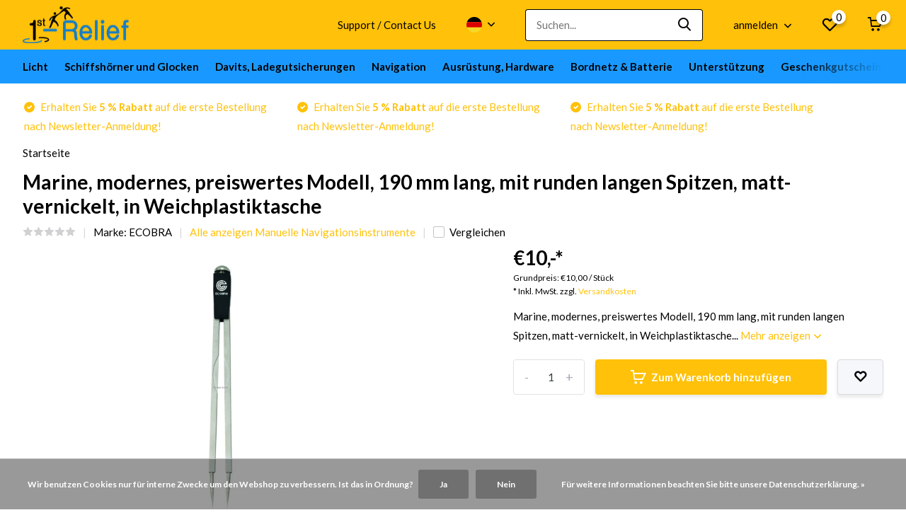

--- FILE ---
content_type: text/html;charset=utf-8
request_url: https://www.1st-relief.com/de/ecobra-moderner-marinezirkel-preiswert.html
body_size: 19639
content:
<!doctype html>
<html lang="de" class="product-page enable-overflow">
	<head>
            <meta charset="utf-8"/>
<!-- [START] 'blocks/head.rain' -->
<!--

  (c) 2008-2026 Lightspeed Netherlands B.V.
  http://www.lightspeedhq.com
  Generated: 22-01-2026 @ 21:13:27

-->
<link rel="canonical" href="https://www.1st-relief.com/de/ecobra-moderner-marinezirkel-preiswert.html"/>
<link rel="alternate" href="https://www.1st-relief.com/de/index.rss" type="application/rss+xml" title="Neue Produkte"/>
<link href="https://cdn.webshopapp.com/assets/cookielaw.css?2025-02-20" rel="stylesheet" type="text/css"/>
<meta name="robots" content="noodp,noydir"/>
<meta name="google-site-verification" content="P4losQIaaAiiop0Z8fV3x43dJb8KstPUIsAkcLpF8BM"/>
<meta property="og:url" content="https://www.1st-relief.com/de/ecobra-moderner-marinezirkel-preiswert.html?source=facebook"/>
<meta property="og:site_name" content="1st-Relief"/>
<meta property="og:title" content="Moderner preiswerter Marinezirkel mit Zahngeradeführung, mattvernickelt, Griffmulden und lange Stahlspitzen, 185 mm lang, Messbereich bis 300 mm, in Weichplastiktasche."/>
<meta property="og:description" content="Moderner Marinezirkel, preiswert, ECOBRA, 7047, Manuelle Navigationsinstrumente für Seefahrer"/>
<meta property="og:image" content="https://cdn.webshopapp.com/shops/76448/files/85041389/ecobra-marine-modernes-preiswertes-modell-190-mm-l.jpg"/>
<script>
(function(w,d,s,l,i){w[l]=w[l]||[];w[l].push({'gtm.start':
new Date().getTime(),event:'gtm.js'});var f=d.getElementsByTagName(s)[0],
j=d.createElement(s),dl=l!='dataLayer'?'&l='+l:'';j.async=true;j.src=
'https://www.googletagmanager.com/gtm.js?id='+i+dl;f.parentNode.insertBefore(j,f);
})(window,document,'script','dataLayer','GTM-T5T35CM');
</script>
<!--[if lt IE 9]>
<script src="https://cdn.webshopapp.com/assets/html5shiv.js?2025-02-20"></script>
<![endif]-->
<!-- [END] 'blocks/head.rain' -->
		<meta http-equiv="x-ua-compatible" content="ie=edge">
		<title>Moderner preiswerter Marinezirkel mit Zahngeradeführung, mattvernickelt, Griffmulden und lange Stahlspitzen, 185 mm lang, Messbereich bis 300 mm, in Weichplastiktasche. - 1st-Relief</title>
		<meta name="description" content="Moderner Marinezirkel, preiswert, ECOBRA, 7047, Manuelle Navigationsinstrumente für Seefahrer">
		<meta name="keywords" content="Moderner Marinezirkel, preiswert, ECOBRA, 7047, Manuelle Navigationsinstrumente für Seefahrer">
		<meta name="theme-color" content="#ffffff">
		<meta name="MobileOptimized" content="320">
		<meta name="HandheldFriendly" content="true">
		<meta name="viewport" content="width=device-width, initial-scale=1, initial-scale=1, minimum-scale=1, maximum-scale=1, user-scalable=no">
		<meta name="author" content="https://www.dmws.nl/">
		
		<link rel="preconnect" href="https://fonts.googleapis.com">
		<link rel="dns-prefetch" href="https://fonts.googleapis.com">
				<link rel="preconnect" href="//cdn.webshopapp.com/">
		<link rel="dns-prefetch" href="//cdn.webshopapp.com/">
    
    		<link rel="preload" href="https://fonts.googleapis.com/css?family=Lato:300,400,500,600,700,800,900%7CLato:300,400,500,600,700,800,900&display=swap" as="style">
    <link rel="preload" href="https://cdn.webshopapp.com/shops/76448/themes/178244/assets/owl-carousel-min.css?20251107082237" as="style">
    <link rel="preload" href="https://cdn.webshopapp.com/shops/76448/themes/178244/assets/fancybox.css?20251107082237" as="style">
    <link rel="preload" href="https://cdn.webshopapp.com/shops/76448/themes/178244/assets/icomoon.css?20251107082237" as="style">
    <link rel="preload" href="https://cdn.webshopapp.com/shops/76448/themes/178244/assets/compete.css?20251107082237" as="style">
    <link rel="preload" href="https://cdn.webshopapp.com/shops/76448/themes/178244/assets/custom.css?20251107082237" as="style">
    
    <link rel="preload" href="https://cdn.webshopapp.com/shops/76448/themes/178244/assets/jquery-3-4-1-min.js?20251107082237" as="script">
    <link rel="preload" href="https://cdn.webshopapp.com/shops/76448/themes/178244/assets/jquery-ui.js?20251107082237" as="script">
    <link rel="preload" href="https://cdn.webshopapp.com/shops/76448/themes/178244/assets/js-cookie-min.js?20251107082237" as="script">
    <link rel="preload" href="https://cdn.webshopapp.com/shops/76448/themes/178244/assets/owl-carousel-min.js?20251107082237" as="script">
    <link rel="preload" href="https://cdn.webshopapp.com/shops/76448/themes/178244/assets/fancybox.js?20251107082237" as="script">
    <link rel="preload" href="https://cdn.webshopapp.com/shops/76448/themes/178244/assets/lazyload.js?20251107082237" as="script">
    <link rel="preload" href="https://cdn.webshopapp.com/assets/gui.js?2025-02-20" as="script">
    <link rel="preload" href="https://cdn.webshopapp.com/shops/76448/themes/178244/assets/script.js?20251107082237" as="script">
    <link rel="preload" href="https://cdn.webshopapp.com/shops/76448/themes/178244/assets/custom.js?20251107082237" as="script">
        
    <link href="https://fonts.googleapis.com/css?family=Lato:300,400,500,600,700,800,900%7CLato:300,400,500,600,700,800,900&display=swap" rel="stylesheet" type="text/css">
    <link rel="stylesheet" href="https://cdn.webshopapp.com/shops/76448/themes/178244/assets/owl-carousel-min.css?20251107082237" type="text/css">
    <link rel="stylesheet" href="https://cdn.webshopapp.com/shops/76448/themes/178244/assets/fancybox.css?20251107082237" type="text/css">
    <link rel="stylesheet" href="https://cdn.webshopapp.com/shops/76448/themes/178244/assets/icomoon.css?20251107082237" type="text/css">
    <link rel="stylesheet" href="https://cdn.webshopapp.com/shops/76448/themes/178244/assets/compete.css?20251107082237" type="text/css">
    <link rel="stylesheet" href="https://cdn.webshopapp.com/shops/76448/themes/178244/assets/custom.css?20251107082237" type="text/css">
    
    <script src="https://cdn.webshopapp.com/shops/76448/themes/178244/assets/jquery-3-4-1-min.js?20251107082237"></script>

		<link rel="icon" type="image/x-icon" href="https://cdn.webshopapp.com/shops/76448/themes/178244/v/2545790/assets/favicon.ico?20250821073808">
		<link rel="apple-touch-icon" href="https://cdn.webshopapp.com/shops/76448/themes/178244/v/2545790/assets/favicon.ico?20250821073808">
    
    <meta name="msapplication-config" content="https://cdn.webshopapp.com/shops/76448/themes/178244/assets/browserconfig.xml?20251107082237">
<meta property="og:title" content="Moderner preiswerter Marinezirkel mit Zahngeradeführung, mattvernickelt, Griffmulden und lange Stahlspitzen, 185 mm lang, Messbereich bis 300 mm, in Weichplastiktasche.">
<meta property="og:type" content="website"> 
<meta property="og:site_name" content="1st-Relief">
<meta property="og:url" content="https://www.1st-relief.com/">
<meta property="og:image" content="https://cdn.webshopapp.com/shops/76448/files/85041389/1000x1000x2/ecobra-marine-modernes-preiswertes-modell-190-mm-l.jpg">
<meta name="twitter:title" content="Moderner preiswerter Marinezirkel mit Zahngeradeführung, mattvernickelt, Griffmulden und lange Stahlspitzen, 185 mm lang, Messbereich bis 300 mm, in Weichplastiktasche.">
<meta name="twitter:description" content="Moderner Marinezirkel, preiswert, ECOBRA, 7047, Manuelle Navigationsinstrumente für Seefahrer">
<meta name="twitter:site" content="1st-Relief">
<meta name="twitter:card" content="https://cdn.webshopapp.com/shops/76448/themes/178244/v/487916/assets/logo.png?20211112112410">
<meta name="twitter:image" content="https://cdn.webshopapp.com/shops/76448/themes/178244/v/2751095/assets/big-block-bg.jpg?20251107082237">
<script type="application/ld+json">
  [
        {
      "@context": "http://schema.org",
      "@type": "Product", 
      "name": "ECOBRA Marine, modernes, preiswertes Modell, 190 mm lang, mit runden langen Spitzen, matt-vernickelt, in Weichplastiktasche",
      "url": "https://www.1st-relief.com/de/ecobra-moderner-marinezirkel-preiswert.html",
      "brand": "ECOBRA",      "description": "Moderner Marinezirkel, preiswert, ECOBRA, 7047, Manuelle Navigationsinstrumente für Seefahrer",      "image": "https://cdn.webshopapp.com/shops/76448/files/85041389/300x250x2/ecobra-marine-modernes-preiswertes-modell-190-mm-l.jpg",      "gtin13": "4011123024909",      "mpn": "1st217047",            "offers": {
        "@type": "Offer",
        "price": "10.00",        "url": "https://www.1st-relief.com/de/ecobra-moderner-marinezirkel-preiswert.html",
        "priceValidUntil": "2027-01-22",
        "priceCurrency": "EUR"      }
          },
        {
      "@context": "http://schema.org/",
      "@type": "Organization",
      "url": "https://www.1st-relief.com/",
      "name": "1st-Relief",
      "legalName": "1st-Relief",
      "description": "Moderner Marinezirkel, preiswert, ECOBRA, 7047, Manuelle Navigationsinstrumente für Seefahrer",
      "logo": "https://cdn.webshopapp.com/shops/76448/themes/178244/v/487916/assets/logo.png?20211112112410",
      "image": "https://cdn.webshopapp.com/shops/76448/themes/178244/v/2751095/assets/big-block-bg.jpg?20251107082237",
      "contactPoint": {
        "@type": "ContactPoint",
        "contactType": "Customer service",
        "telephone": "+43 316 375 573 20"
      },
      "address": {
        "@type": "PostalAddress",
        "streetAddress": "Schulgasse 5",
        "addressLocality": "Austria",
        "postalCode": "8010 Graz",
        "addressCountry": "DE"
      }
      ,
      "aggregateRating": {
          "@type": "AggregateRating",
                    "worstRating": "1",
                              "url":""
      }
         
    },
    { 
      "@context": "http://schema.org", 
      "@type": "WebSite", 
      "url": "https://www.1st-relief.com/", 
      "name": "1st-Relief",
      "description": "Moderner Marinezirkel, preiswert, ECOBRA, 7047, Manuelle Navigationsinstrumente für Seefahrer",
      "author": [
        {
          "@type": "Organization",
          "url": "https://www.dmws.nl/",
          "name": "DMWS B.V.",
          "address": {
            "@type": "PostalAddress",
            "streetAddress": "Klokgebouw 195 (Strijp-S)",
            "addressLocality": "Eindhoven",
            "addressRegion": "NB",
            "postalCode": "5617 AB",
            "addressCountry": "NL"
          }
        }
      ]
    }
  ]
</script>    
	</head>
	<body>
    <ul class="hidden-data hidden"><li>76448</li><li>178244</li><li>ja</li><li>de</li><li>live</li><li>office//1st-relief/com</li><li>https://www.1st-relief.com/de/</li></ul><header id="top" class="hide-on-scroll"><div class="top-wrap fixed default"><section class="main pos-r"><div class="container pos-r"><div class="d-flex align-center justify-between"><div class="d-flex align-center"><div id="mobile-menu-btn" class="d-none show-1000"><div class="hamburger"><span></span><span></span><span></span><span></span></div></div><a href="https://www.1st-relief.com/de/account/login/" class="hidden show-575-flex"><i class="icon-login"></i></a><div id="logo" class="d-flex align-center"><a href="https://www.1st-relief.com/de/" accesskey="h"><img class="hide-1000 desktop-logo" src="https://cdn.webshopapp.com/shops/76448/themes/178244/v/487916/assets/logo.png?20211112112410" alt="1st-Relief" height="70" width="150" /><img class="d-none show-1000 mobile-logo" src="https://cdn.webshopapp.com/shops/76448/themes/178244/v/487916/assets/logo-mobile.png?20211112112410" alt="1st-Relief" height="70" width="150" /></a></div></div><div class="d-flex align-center justify-end top-nav"><a href="https://www.1st-relief.com/en/service/about/" class="hide-1000">Support / Contact Us</a><div class="lang with-drop list hide-768"><div class="current"><img class="lazy" src="https://cdn.webshopapp.com/shops/76448/themes/178244/assets/lazy-preload.jpg?20251107082237" data-src="https://cdn.webshopapp.com/shops/76448/themes/178244/assets/flag-de.svg?20251107082237" alt="Deutsch" width="22" height="22"><span><i class="icon-arrow-down"></i></span></div><div class="dropdown"><ul><li><a title="Nederlands" lang="nl" href="https://www.1st-relief.com/nl/go/product/36359939"><img class="lazy" src="https://cdn.webshopapp.com/shops/76448/themes/178244/assets/lazy-preload.jpg?20251107082237" data-src="https://cdn.webshopapp.com/shops/76448/themes/178244/assets/flag-nl.svg?20251107082237" alt="Nederlands" width="18" height="18"><span>Nederlands</span></a></li><li><a title="Deutsch" lang="de" href="https://www.1st-relief.com/de/go/product/36359939"><img class="lazy" src="https://cdn.webshopapp.com/shops/76448/themes/178244/assets/lazy-preload.jpg?20251107082237" data-src="https://cdn.webshopapp.com/shops/76448/themes/178244/assets/flag-de.svg?20251107082237" alt="Deutsch" width="18" height="18"><span>Deutsch</span></a></li><li><a title="English" lang="en" href="https://www.1st-relief.com/en/go/product/36359939"><img class="lazy" src="https://cdn.webshopapp.com/shops/76448/themes/178244/assets/lazy-preload.jpg?20251107082237" data-src="https://cdn.webshopapp.com/shops/76448/themes/178244/assets/flag-en.svg?20251107082237" alt="English" width="18" height="18"><span>English</span></a></li><li><a title="Français" lang="fr" href="https://www.1st-relief.com/fr/go/product/36359939"><img class="lazy" src="https://cdn.webshopapp.com/shops/76448/themes/178244/assets/lazy-preload.jpg?20251107082237" data-src="https://cdn.webshopapp.com/shops/76448/themes/178244/assets/flag-fr.svg?20251107082237" alt="Français" width="18" height="18"><span>Français</span></a></li><li><a title="Español" lang="es" href="https://www.1st-relief.com/es/go/product/36359939"><img class="lazy" src="https://cdn.webshopapp.com/shops/76448/themes/178244/assets/lazy-preload.jpg?20251107082237" data-src="https://cdn.webshopapp.com/shops/76448/themes/178244/assets/flag-es.svg?20251107082237" alt="Español" width="18" height="18"><span>Español</span></a></li><li><a title="Italiano" lang="it" href="https://www.1st-relief.com/it/go/product/36359939"><img class="lazy" src="https://cdn.webshopapp.com/shops/76448/themes/178244/assets/lazy-preload.jpg?20251107082237" data-src="https://cdn.webshopapp.com/shops/76448/themes/178244/assets/flag-it.svg?20251107082237" alt="Italiano" width="18" height="18"><span>Italiano</span></a></li></ul></div></div><div id="showSearch" class="hide-575"><input type="search" value="" placeholder="Suchen..."><button type="submit" title="Suchen" disabled="disabled"><i class="icon-search"></i></button></div><div class="login with-drop hide-575"><a href="https://www.1st-relief.com/de/account/login/"><span>anmelden <i class="icon-arrow-down"></i></span></a><div class="dropdown"><form method="post" id="formLogin" action="https://www.1st-relief.com/de/account/loginPost/?return=https://www.1st-relief.com/de/ecobra-moderner-marinezirkel-preiswert.html"><h3>anmelden</h3><p>Machen Sie die Bestellung noch einfacher!</p><div><label for="formLoginEmail">E-Mail-Adresse<span class="c-negatives">*</span></label><input type="email" id="formLoginEmail" name="email" placeholder="E-Mail-Adresse" autocomplete='email' tabindex=1 required></div><div><label for="formLoginPassword">Passwort</label><a href="https://www.1st-relief.com/de/account/password/" class="forgot" tabindex=6>Passwort vergessen?</a><input type="password" id="formLoginPassword" name="password" placeholder="Passwort" autocomplete="current-password" tabindex=2 required></div><div><input type="hidden" name="key" value="150fee32aff5bf419dfdadc5df8ce1bc" /><input type="hidden" name="type" value="login" /><button type="submit" onclick="$('#formLogin').submit(); return false;" class="btn" tabindex=3>anmelden</button></div></form><div><p class="register">Noch keinen Account? <a href="https://www.1st-relief.com/de/account/register/" tabindex=5>Benutzerkonto anlegen</a></p></div></div></div><div class="favorites"><a href="https://www.1st-relief.com/de/account/wishlist/" class="count"><span class="items" data-wishlist-items="">0</span><i class="icon-wishlist"></i></a></div><div class="cart with-drop"><a href="https://www.1st-relief.com/de/cart/" class="count"><span>0</span><i class="icon-cart"></i></a><div class="dropdown"><h3>Ihr Warenkorb</h3><i class="icon-close hidden show-575"></i><p>Ihr Warenkorb ist leer</p></div></div></div></div></div><div class="search-autocomplete"><div id="searchExpanded"><div class="container pos-r d-flex align-center"><form action="https://www.1st-relief.com/de/search/" method="get" id="formSearch"  class="search-form d-flex align-center"  data-search-type="desktop"><span onclick="$(this).closest('form').submit();" title="Suchen" class="search-icon"><i class="icon-search"></i></span><input type="text" name="q" autocomplete="off"  value="" placeholder="Suchen" class="standard-input" data-input="desktop"/></form><div class="close hide-575">Schließen</div></div><div class="overlay hide-575"></div></div><div class="container pos-r"><div id="searchResults" class="results-wrap with-filter with-cats" data-search-type="desktop"><div class="close"><i class="icon-close"></i></div><h4>Kategorien</h4><div class="categories hidden"><ul class="d-flex"></ul></div><div class="d-flex justify-between"><div class="filter-scroll-wrap"><div class="filter-scroll"><div class="subtitle title-font">Filter</div><form data-search-type="desktop"><div class="filter-boxes"><div class="filter-wrap sort"><select name="sort" class="custom-select"></select></div></div><div class="filter-boxes custom-filters"></div></form></div></div><ul class="search-products products-livesearch"></ul></div><div class="more"><a href="#" class="btn accent">Alle Ergebnisse anzeigen <span>(0)</span></a></div></div></div></div></section><section id="menu" class="hide-1000 megamenu"><div class="container"><nav class="menu"><ul class="d-flex align-center"><li class="item has-children"><a class="itemLink" href="https://www.1st-relief.com/de/licht/" title="Licht">Licht</a><ul class="subnav"><li class="subitem has-children"><a class="subitemLink " href="https://www.1st-relief.com/de/licht/beleuchtung/" title="Beleuchtung">Beleuchtung</a><ul class="subsubnav"><li class="subitem"><a class="subitemLink" href="https://www.1st-relief.com/de/licht/beleuchtung/unterwasserbeleuchtung/" title="Unterwasserbeleuchtung">Unterwasserbeleuchtung</a></li><li class="subitem"><a class="subitemLink" href="https://www.1st-relief.com/de/licht/beleuchtung/innen-und-aussenbeleuchtung-fuer-yachten/" title="Innen- und Außenbeleuchtung für Yachten">Innen- und Außenbeleuchtung für Yachten</a></li><li class="subitem"><a class="subitemLink" href="https://www.1st-relief.com/de/licht/beleuchtung/lichtsteuerung/" title="Lichtsteuerung">Lichtsteuerung</a></li><li class="subitem"><a class="subitemLink" href="https://www.1st-relief.com/de/licht/beleuchtung/pool-led-leuchten/" title="Pool-LED-Leuchten">Pool-LED-Leuchten</a></li></ul></li><li class="subitem has-children"><a class="subitemLink " href="https://www.1st-relief.com/de/licht/scheinwerfer/" title="Scheinwerfer">Scheinwerfer</a><ul class="subsubnav"><li class="subitem"><a class="subitemLink" href="https://www.1st-relief.com/de/licht/scheinwerfer/led-scheinwerfer/" title="LED Scheinwerfer">LED Scheinwerfer</a></li><li class="subitem"><a class="subitemLink" href="https://www.1st-relief.com/de/licht/scheinwerfer/xenon-scheinwerfer/" title="Xenon Scheinwerfer">Xenon Scheinwerfer</a></li><li class="subitem"><a class="subitemLink" href="https://www.1st-relief.com/de/licht/scheinwerfer/halogen-scheinwerfer/" title="Halogen Scheinwerfer">Halogen Scheinwerfer</a></li><li class="subitem"><a class="subitemLink" href="https://www.1st-relief.com/de/licht/scheinwerfer/zubehoer-lampen/" title="Zubehör, Lampen">Zubehör, Lampen</a></li></ul></li><li class="subitem has-children"><a class="subitemLink " href="https://www.1st-relief.com/de/licht/navigationsleuchten/" title="Navigationsleuchten">Navigationsleuchten</a><ul class="subsubnav"><li class="subitem"><a class="subitemLink" href="https://www.1st-relief.com/de/licht/navigationsleuchten/led-navigationslichter/" title="LED Navigationslichter">LED Navigationslichter</a></li><li class="subitem"><a class="subitemLink" href="https://www.1st-relief.com/de/licht/navigationsleuchten/gluehlampen-navigationsleuchten/" title="Glühlampen Navigationsleuchten">Glühlampen Navigationsleuchten</a></li><li class="subitem"><a class="subitemLink" href="https://www.1st-relief.com/de/licht/navigationsleuchten/navigationsleuchten-kontrollsystem/" title="Navigationsleuchten Kontrollsystem">Navigationsleuchten Kontrollsystem</a></li><li class="subitem"><a class="subitemLink" href="https://www.1st-relief.com/de/licht/navigationsleuchten/zubehoer-fuer-navigationsleuchten/" title="Zubehör für Navigationsleuchten">Zubehör für Navigationsleuchten</a></li></ul></li></ul></li><li class="item has-children"><a class="itemLink" href="https://www.1st-relief.com/de/schiffshoerner-und-glocken/" title="Schiffshörner und Glocken">Schiffshörner und Glocken</a><ul class="subnav"><li class="subitem"><a class="subitemLink " href="https://www.1st-relief.com/de/schiffshoerner-und-glocken/schiffshoerner/" title="Schiffshörner">Schiffshörner</a></li><li class="subitem"><a class="subitemLink " href="https://www.1st-relief.com/de/schiffshoerner-und-glocken/schiffsglocke-nebelglocke/" title="Schiffsglocke, Nebelglocke">Schiffsglocke, Nebelglocke</a></li></ul></li><li class="item has-children"><a class="itemLink" href="https://www.1st-relief.com/de/davits-ladegutsicherungen/" title="Davits, Ladegutsicherungen">Davits, Ladegutsicherungen</a><ul class="subnav"><li class="subitem"><a class="subitemLink " href="https://www.1st-relief.com/de/davits-ladegutsicherungen/kuehlerkeile/" title="Kühlerkeile">Kühlerkeile</a></li><li class="subitem"><a class="subitemLink " href="https://www.1st-relief.com/de/davits-ladegutsicherungen/unterlegkeile-fuer-beiboote/" title="Unterlegkeile für Beiboote">Unterlegkeile für Beiboote</a></li><li class="subitem"><a class="subitemLink " href="https://www.1st-relief.com/de/davits-ladegutsicherungen/davits-fuer-beiboote/" title="Davits für Beiboote">Davits für Beiboote</a></li><li class="subitem"><a class="subitemLink " href="https://www.1st-relief.com/de/davits-ladegutsicherungen/zubehoer-fuer-unterlegkeile-davits/" title="Zubehör für Unterlegkeile, Davits">Zubehör für Unterlegkeile, Davits</a></li></ul></li><li class="item has-children"><a class="itemLink" href="https://www.1st-relief.com/de/navigation/" title="Navigation">Navigation</a><ul class="subnav"><li class="subitem"><a class="subitemLink " href="https://www.1st-relief.com/de/navigation/yacht-kontrollsysteme/" title="Yacht Kontrollsysteme">Yacht Kontrollsysteme</a></li><li class="subitem"><a class="subitemLink " href="https://www.1st-relief.com/de/navigation/manuelle-navigationsinstrumente/" title="Manuelle Navigationsinstrumente">Manuelle Navigationsinstrumente</a></li></ul></li><li class="item has-children"><a class="itemLink" href="https://www.1st-relief.com/de/ausruestung-hardware/" title="Ausrüstung, Hardware">Ausrüstung, Hardware</a><ul class="subnav"><li class="subitem has-children"><a class="subitemLink " href="https://www.1st-relief.com/de/ausruestung-hardware/deckausruestung-hardware/" title="Deckausrüstung, Hardware">Deckausrüstung, Hardware</a><ul class="subsubnav"><li class="subitem"><a class="subitemLink" href="https://www.1st-relief.com/de/ausruestung-hardware/deckausruestung-hardware/wasseranschluesse-deckel-klampen/" title="Wasseranschlüsse, Deckel, Klampen">Wasseranschlüsse, Deckel, Klampen</a></li><li class="subitem"><a class="subitemLink" href="https://www.1st-relief.com/de/ausruestung-hardware/deckausruestung-hardware/fensterverschluss-fensteraufsteller/" title="Fensterverschluss, Fensteraufsteller">Fensterverschluss, Fensteraufsteller</a></li></ul></li><li class="subitem"><a class="subitemLink " href="https://www.1st-relief.com/de/ausruestung-hardware/kabinen-hardware/" title="Kabinen Hardware">Kabinen Hardware</a></li><li class="subitem"><a class="subitemLink " href="https://www.1st-relief.com/de/ausruestung-hardware/unterwasser-hardware/" title="Unterwasser-Hardware">Unterwasser-Hardware</a></li><li class="subitem"><a class="subitemLink " href="https://www.1st-relief.com/de/ausruestung-hardware/belueftungen/" title="Belüftungen">Belüftungen</a></li><li class="subitem has-children"><a class="subitemLink " href="https://www.1st-relief.com/de/ausruestung-hardware/abgasrelevante-produkte/" title="abgasrelevante Produkte">abgasrelevante Produkte</a><ul class="subsubnav"><li class="subitem"><a class="subitemLink" href="https://www.1st-relief.com/de/ausruestung-hardware/abgasrelevante-produkte/zubehoer-fuer-abgasrelevante-produkte/" title="Zubehör für abgasrelevante Produkte">Zubehör für abgasrelevante Produkte</a></li></ul></li><li class="subitem"><a class="subitemLink " href="https://www.1st-relief.com/de/ausruestung-hardware/lebensrettende-ausruestung/" title="Lebensrettende Ausrüstung">Lebensrettende Ausrüstung</a></li></ul></li><li class="item has-children"><a class="itemLink" href="https://www.1st-relief.com/de/bordnetz-batterie/" title="Bordnetz &amp; Batterie">Bordnetz &amp; Batterie</a><ul class="subnav"><li class="subitem has-children"><a class="subitemLink " href="https://www.1st-relief.com/de/bordnetz-batterie/batterie-schalter/" title="Batterie-Schalter">Batterie-Schalter</a><ul class="subsubnav"><li class="subitem"><a class="subitemLink" href="https://www.1st-relief.com/de/bordnetz-batterie/batterie-schalter/batterieschalter-technische-informationen/" title="Batterieschalter Technische Informationen">Batterieschalter Technische Informationen</a></li></ul></li><li class="subitem"><a class="subitemLink " href="https://www.1st-relief.com/de/bordnetz-batterie/netzteile-akku-waechter/" title="Netzteile, Akku-Wächter">Netzteile, Akku-Wächter</a></li></ul></li><li class="item has-children"><a class="itemLink" href="https://www.1st-relief.com/de/unterstuetzung/" title="Unterstützung">Unterstützung</a><ul class="subnav"><li class="subitem has-children"><a class="subitemLink " href="https://www.1st-relief.com/de/unterstuetzung/videos/" title="Videos">Videos</a><ul class="subsubnav"><li class="subitem"><a class="subitemLink" href="https://www.1st-relief.com/de/unterstuetzung/videos/dmx-512-lichter-an-bord-von-yachten/" title="DMX 512 Lichter an Bord von Yachten">DMX 512 Lichter an Bord von Yachten</a></li><li class="subitem"><a class="subitemLink" href="https://www.1st-relief.com/de/unterstuetzung/videos/videos-zum-yacht-steuerungssystem/" title="Videos zum Yacht-Steuerungssystem">Videos zum Yacht-Steuerungssystem</a></li><li class="subitem"><a class="subitemLink" href="https://www.1st-relief.com/de/unterstuetzung/videos/videos-zur-navigationsausruestung/" title="Videos zur Navigationsausrüstung">Videos zur Navigationsausrüstung</a></li><li class="subitem"><a class="subitemLink" href="https://www.1st-relief.com/de/unterstuetzung/videos/hardware-fuer-boote-yachten-und-schiffe-videos/" title="Hardware für Boote, Yachten und Schiffe - Videos">Hardware für Boote, Yachten und Schiffe - Videos</a></li><li class="subitem"><a class="subitemLink" href="https://www.1st-relief.com/de/unterstuetzung/videos/suchscheinwerfer-videos/" title="Suchscheinwerfer-Videos">Suchscheinwerfer-Videos</a></li><li class="subitem"><a class="subitemLink" href="https://www.1st-relief.com/de/unterstuetzung/videos/unterwasserleuchten-videos/" title="Unterwasserleuchten Videos">Unterwasserleuchten Videos</a></li><li class="subitem"><a class="subitemLink" href="https://www.1st-relief.com/de/unterstuetzung/videos/batteriewechsel-videos/" title="Batteriewechsel - Videos">Batteriewechsel - Videos</a></li></ul></li><li class="subitem"><a class="subitemLink " href="https://www.1st-relief.com/de/unterstuetzung/technische-unterstuetzung/" title="Technische Unterstützung">Technische Unterstützung</a></li><li class="subitem has-children"><a class="subitemLink " href="https://www.1st-relief.com/de/unterstuetzung/technologie/" title="Technologie">Technologie</a><ul class="subsubnav"><li class="subitem"><a class="subitemLink" href="https://www.1st-relief.com/de/unterstuetzung/technologie/ais-vdl-rechner/" title="AIS VDL-Rechner">AIS VDL-Rechner</a></li></ul></li><li class="subitem"><a class="subitemLink " href="https://www.1st-relief.com/de/unterstuetzung/schiffskapitaen-unterstuetzung/" title="Schiffskapitän - Unterstützung">Schiffskapitän - Unterstützung</a></li></ul></li><li class="item"><a href="https://www.1st-relief.com/de/buy-gift-card/" title="Geschenkgutscheine" class="itemLink">Geschenkgutscheine</a></li></ul></nav></div></section><div id="mobileMenu" class="hide"><div class="wrap"><ul><li class="all hidden"><a href="#"><i class="icon-nav-left"></i>Alle Kategorien</a></li><li class="cat has-children"><a class="itemLink" href="https://www.1st-relief.com/de/licht/" title="Licht">Licht<i class="icon-arrow-right"></i></a><ul class="subnav hidden"><li class="subitem has-children"><a class="subitemLink" href="https://www.1st-relief.com/de/licht/beleuchtung/" title="Beleuchtung">Beleuchtung<i class="icon-arrow-right"></i></a><ul class="subsubnav hidden"><li class="subitem"><a class="subitemLink" href="https://www.1st-relief.com/de/licht/beleuchtung/unterwasserbeleuchtung/" title="Unterwasserbeleuchtung">Unterwasserbeleuchtung</a></li><li class="subitem"><a class="subitemLink" href="https://www.1st-relief.com/de/licht/beleuchtung/innen-und-aussenbeleuchtung-fuer-yachten/" title="Innen- und Außenbeleuchtung für Yachten">Innen- und Außenbeleuchtung für Yachten</a></li><li class="subitem"><a class="subitemLink" href="https://www.1st-relief.com/de/licht/beleuchtung/lichtsteuerung/" title="Lichtsteuerung">Lichtsteuerung</a></li><li class="subitem"><a class="subitemLink" href="https://www.1st-relief.com/de/licht/beleuchtung/pool-led-leuchten/" title="Pool-LED-Leuchten">Pool-LED-Leuchten</a></li></ul></li><li class="subitem has-children"><a class="subitemLink" href="https://www.1st-relief.com/de/licht/scheinwerfer/" title="Scheinwerfer">Scheinwerfer<i class="icon-arrow-right"></i></a><ul class="subsubnav hidden"><li class="subitem"><a class="subitemLink" href="https://www.1st-relief.com/de/licht/scheinwerfer/led-scheinwerfer/" title="LED Scheinwerfer">LED Scheinwerfer</a></li><li class="subitem"><a class="subitemLink" href="https://www.1st-relief.com/de/licht/scheinwerfer/xenon-scheinwerfer/" title="Xenon Scheinwerfer">Xenon Scheinwerfer</a></li><li class="subitem"><a class="subitemLink" href="https://www.1st-relief.com/de/licht/scheinwerfer/halogen-scheinwerfer/" title="Halogen Scheinwerfer">Halogen Scheinwerfer</a></li><li class="subitem"><a class="subitemLink" href="https://www.1st-relief.com/de/licht/scheinwerfer/zubehoer-lampen/" title="Zubehör, Lampen">Zubehör, Lampen</a></li></ul></li><li class="subitem has-children"><a class="subitemLink" href="https://www.1st-relief.com/de/licht/navigationsleuchten/" title="Navigationsleuchten">Navigationsleuchten<i class="icon-arrow-right"></i></a><ul class="subsubnav hidden"><li class="subitem"><a class="subitemLink" href="https://www.1st-relief.com/de/licht/navigationsleuchten/led-navigationslichter/" title="LED Navigationslichter">LED Navigationslichter</a></li><li class="subitem"><a class="subitemLink" href="https://www.1st-relief.com/de/licht/navigationsleuchten/gluehlampen-navigationsleuchten/" title="Glühlampen Navigationsleuchten">Glühlampen Navigationsleuchten</a></li><li class="subitem"><a class="subitemLink" href="https://www.1st-relief.com/de/licht/navigationsleuchten/navigationsleuchten-kontrollsystem/" title="Navigationsleuchten Kontrollsystem">Navigationsleuchten Kontrollsystem</a></li><li class="subitem"><a class="subitemLink" href="https://www.1st-relief.com/de/licht/navigationsleuchten/zubehoer-fuer-navigationsleuchten/" title="Zubehör für Navigationsleuchten">Zubehör für Navigationsleuchten</a></li></ul></li></ul></li><li class="cat has-children"><a class="itemLink" href="https://www.1st-relief.com/de/schiffshoerner-und-glocken/" title="Schiffshörner und Glocken">Schiffshörner und Glocken<i class="icon-arrow-right"></i></a><ul class="subnav hidden"><li class="subitem"><a class="subitemLink" href="https://www.1st-relief.com/de/schiffshoerner-und-glocken/schiffshoerner/" title="Schiffshörner">Schiffshörner</a></li><li class="subitem"><a class="subitemLink" href="https://www.1st-relief.com/de/schiffshoerner-und-glocken/schiffsglocke-nebelglocke/" title="Schiffsglocke, Nebelglocke">Schiffsglocke, Nebelglocke</a></li></ul></li><li class="cat has-children"><a class="itemLink" href="https://www.1st-relief.com/de/davits-ladegutsicherungen/" title="Davits, Ladegutsicherungen">Davits, Ladegutsicherungen<i class="icon-arrow-right"></i></a><ul class="subnav hidden"><li class="subitem"><a class="subitemLink" href="https://www.1st-relief.com/de/davits-ladegutsicherungen/kuehlerkeile/" title="Kühlerkeile">Kühlerkeile</a></li><li class="subitem"><a class="subitemLink" href="https://www.1st-relief.com/de/davits-ladegutsicherungen/unterlegkeile-fuer-beiboote/" title="Unterlegkeile für Beiboote">Unterlegkeile für Beiboote</a></li><li class="subitem"><a class="subitemLink" href="https://www.1st-relief.com/de/davits-ladegutsicherungen/davits-fuer-beiboote/" title="Davits für Beiboote">Davits für Beiboote</a></li><li class="subitem"><a class="subitemLink" href="https://www.1st-relief.com/de/davits-ladegutsicherungen/zubehoer-fuer-unterlegkeile-davits/" title="Zubehör für Unterlegkeile, Davits">Zubehör für Unterlegkeile, Davits</a></li></ul></li><li class="cat has-children"><a class="itemLink" href="https://www.1st-relief.com/de/navigation/" title="Navigation">Navigation<i class="icon-arrow-right"></i></a><ul class="subnav hidden"><li class="subitem"><a class="subitemLink" href="https://www.1st-relief.com/de/navigation/yacht-kontrollsysteme/" title="Yacht Kontrollsysteme">Yacht Kontrollsysteme</a></li><li class="subitem"><a class="subitemLink" href="https://www.1st-relief.com/de/navigation/manuelle-navigationsinstrumente/" title="Manuelle Navigationsinstrumente">Manuelle Navigationsinstrumente</a></li></ul></li><li class="cat has-children"><a class="itemLink" href="https://www.1st-relief.com/de/ausruestung-hardware/" title="Ausrüstung, Hardware">Ausrüstung, Hardware<i class="icon-arrow-right"></i></a><ul class="subnav hidden"><li class="subitem has-children"><a class="subitemLink" href="https://www.1st-relief.com/de/ausruestung-hardware/deckausruestung-hardware/" title="Deckausrüstung, Hardware">Deckausrüstung, Hardware<i class="icon-arrow-right"></i></a><ul class="subsubnav hidden"><li class="subitem"><a class="subitemLink" href="https://www.1st-relief.com/de/ausruestung-hardware/deckausruestung-hardware/wasseranschluesse-deckel-klampen/" title="Wasseranschlüsse, Deckel, Klampen">Wasseranschlüsse, Deckel, Klampen</a></li><li class="subitem"><a class="subitemLink" href="https://www.1st-relief.com/de/ausruestung-hardware/deckausruestung-hardware/fensterverschluss-fensteraufsteller/" title="Fensterverschluss, Fensteraufsteller">Fensterverschluss, Fensteraufsteller</a></li></ul></li><li class="subitem"><a class="subitemLink" href="https://www.1st-relief.com/de/ausruestung-hardware/kabinen-hardware/" title="Kabinen Hardware">Kabinen Hardware</a></li><li class="subitem"><a class="subitemLink" href="https://www.1st-relief.com/de/ausruestung-hardware/unterwasser-hardware/" title="Unterwasser-Hardware">Unterwasser-Hardware</a></li><li class="subitem"><a class="subitemLink" href="https://www.1st-relief.com/de/ausruestung-hardware/belueftungen/" title="Belüftungen">Belüftungen</a></li><li class="subitem has-children"><a class="subitemLink" href="https://www.1st-relief.com/de/ausruestung-hardware/abgasrelevante-produkte/" title="abgasrelevante Produkte">abgasrelevante Produkte<i class="icon-arrow-right"></i></a><ul class="subsubnav hidden"><li class="subitem"><a class="subitemLink" href="https://www.1st-relief.com/de/ausruestung-hardware/abgasrelevante-produkte/zubehoer-fuer-abgasrelevante-produkte/" title="Zubehör für abgasrelevante Produkte">Zubehör für abgasrelevante Produkte</a></li></ul></li><li class="subitem"><a class="subitemLink" href="https://www.1st-relief.com/de/ausruestung-hardware/lebensrettende-ausruestung/" title="Lebensrettende Ausrüstung">Lebensrettende Ausrüstung</a></li></ul></li><li class="cat has-children"><a class="itemLink" href="https://www.1st-relief.com/de/bordnetz-batterie/" title="Bordnetz &amp; Batterie">Bordnetz &amp; Batterie<i class="icon-arrow-right"></i></a><ul class="subnav hidden"><li class="subitem has-children"><a class="subitemLink" href="https://www.1st-relief.com/de/bordnetz-batterie/batterie-schalter/" title="Batterie-Schalter">Batterie-Schalter<i class="icon-arrow-right"></i></a><ul class="subsubnav hidden"><li class="subitem"><a class="subitemLink" href="https://www.1st-relief.com/de/bordnetz-batterie/batterie-schalter/batterieschalter-technische-informationen/" title="Batterieschalter Technische Informationen">Batterieschalter Technische Informationen</a></li></ul></li><li class="subitem"><a class="subitemLink" href="https://www.1st-relief.com/de/bordnetz-batterie/netzteile-akku-waechter/" title="Netzteile, Akku-Wächter">Netzteile, Akku-Wächter</a></li></ul></li><li class="cat has-children"><a class="itemLink" href="https://www.1st-relief.com/de/unterstuetzung/" title="Unterstützung">Unterstützung<i class="icon-arrow-right"></i></a><ul class="subnav hidden"><li class="subitem has-children"><a class="subitemLink" href="https://www.1st-relief.com/de/unterstuetzung/videos/" title="Videos">Videos<i class="icon-arrow-right"></i></a><ul class="subsubnav hidden"><li class="subitem"><a class="subitemLink" href="https://www.1st-relief.com/de/unterstuetzung/videos/dmx-512-lichter-an-bord-von-yachten/" title="DMX 512 Lichter an Bord von Yachten">DMX 512 Lichter an Bord von Yachten</a></li><li class="subitem"><a class="subitemLink" href="https://www.1st-relief.com/de/unterstuetzung/videos/videos-zum-yacht-steuerungssystem/" title="Videos zum Yacht-Steuerungssystem">Videos zum Yacht-Steuerungssystem</a></li><li class="subitem"><a class="subitemLink" href="https://www.1st-relief.com/de/unterstuetzung/videos/videos-zur-navigationsausruestung/" title="Videos zur Navigationsausrüstung">Videos zur Navigationsausrüstung</a></li><li class="subitem"><a class="subitemLink" href="https://www.1st-relief.com/de/unterstuetzung/videos/hardware-fuer-boote-yachten-und-schiffe-videos/" title="Hardware für Boote, Yachten und Schiffe - Videos">Hardware für Boote, Yachten und Schiffe - Videos</a></li><li class="subitem"><a class="subitemLink" href="https://www.1st-relief.com/de/unterstuetzung/videos/suchscheinwerfer-videos/" title="Suchscheinwerfer-Videos">Suchscheinwerfer-Videos</a></li><li class="subitem"><a class="subitemLink" href="https://www.1st-relief.com/de/unterstuetzung/videos/unterwasserleuchten-videos/" title="Unterwasserleuchten Videos">Unterwasserleuchten Videos</a></li><li class="subitem"><a class="subitemLink" href="https://www.1st-relief.com/de/unterstuetzung/videos/batteriewechsel-videos/" title="Batteriewechsel - Videos">Batteriewechsel - Videos</a></li></ul></li><li class="subitem"><a class="subitemLink" href="https://www.1st-relief.com/de/unterstuetzung/technische-unterstuetzung/" title="Technische Unterstützung">Technische Unterstützung</a></li><li class="subitem has-children"><a class="subitemLink" href="https://www.1st-relief.com/de/unterstuetzung/technologie/" title="Technologie">Technologie<i class="icon-arrow-right"></i></a><ul class="subsubnav hidden"><li class="subitem"><a class="subitemLink" href="https://www.1st-relief.com/de/unterstuetzung/technologie/ais-vdl-rechner/" title="AIS VDL-Rechner">AIS VDL-Rechner</a></li></ul></li><li class="subitem"><a class="subitemLink" href="https://www.1st-relief.com/de/unterstuetzung/schiffskapitaen-unterstuetzung/" title="Schiffskapitän - Unterstützung">Schiffskapitän - Unterstützung</a></li></ul></li><li class="other all"><a href="https://www.1st-relief.com/de/catalog/">Alle Kategorien</a></li><li class="other has-subs lang"><a href="#" class="itemLink">Sprache <img class="lazy" src="https://cdn.webshopapp.com/shops/76448/themes/178244/assets/lazy-preload.jpg?20251107082237" data-src="https://cdn.webshopapp.com/shops/76448/themes/178244/assets/flag-de.svg?20251107082237" alt="Deutsch" width="22" height="22"><i class="icon-arrow-right"></i></a><ul class="subnav hidden"><li class="subitem"><a title="Nederlands" lang="nl" href="https://www.1st-relief.com/nl/go/product/36359939"><span>Nederlands</span><img class="lazy" src="https://cdn.webshopapp.com/shops/76448/themes/178244/assets/lazy-preload.jpg?20251107082237" data-src="https://cdn.webshopapp.com/shops/76448/themes/178244/assets/flag-nl.svg?20251107082237" alt="Nederlands" width="18" height="18"></a></li><li class="subitem"><a title="Deutsch" lang="de" href="https://www.1st-relief.com/de/go/product/36359939"><span>Deutsch</span><img class="lazy" src="https://cdn.webshopapp.com/shops/76448/themes/178244/assets/lazy-preload.jpg?20251107082237" data-src="https://cdn.webshopapp.com/shops/76448/themes/178244/assets/flag-de.svg?20251107082237" alt="Deutsch" width="18" height="18"></a></li><li class="subitem"><a title="English" lang="en" href="https://www.1st-relief.com/en/go/product/36359939"><span>English</span><img class="lazy" src="https://cdn.webshopapp.com/shops/76448/themes/178244/assets/lazy-preload.jpg?20251107082237" data-src="https://cdn.webshopapp.com/shops/76448/themes/178244/assets/flag-en.svg?20251107082237" alt="English" width="18" height="18"></a></li><li class="subitem"><a title="Français" lang="fr" href="https://www.1st-relief.com/fr/go/product/36359939"><span>Français</span><img class="lazy" src="https://cdn.webshopapp.com/shops/76448/themes/178244/assets/lazy-preload.jpg?20251107082237" data-src="https://cdn.webshopapp.com/shops/76448/themes/178244/assets/flag-fr.svg?20251107082237" alt="Français" width="18" height="18"></a></li><li class="subitem"><a title="Español" lang="es" href="https://www.1st-relief.com/es/go/product/36359939"><span>Español</span><img class="lazy" src="https://cdn.webshopapp.com/shops/76448/themes/178244/assets/lazy-preload.jpg?20251107082237" data-src="https://cdn.webshopapp.com/shops/76448/themes/178244/assets/flag-es.svg?20251107082237" alt="Español" width="18" height="18"></a></li><li class="subitem"><a title="Italiano" lang="it" href="https://www.1st-relief.com/it/go/product/36359939"><span>Italiano</span><img class="lazy" src="https://cdn.webshopapp.com/shops/76448/themes/178244/assets/lazy-preload.jpg?20251107082237" data-src="https://cdn.webshopapp.com/shops/76448/themes/178244/assets/flag-it.svg?20251107082237" alt="Italiano" width="18" height="18"></a></li></ul></li><li class="other"><a href="https://www.1st-relief.com/en/service/about/">Support / Contact Us</a></li><li class="other"><a href="https://www.1st-relief.com/de/account/login/">anmelden</a></li></ul></div></div></div><div class="below-main"></div><div class="usps"><div class="container"><div class="d-flex align-center justify-between"><ul class="d-flex align-center usps-slider owl-carousel"><li><i class="icon-check-white"></i><a href="http://eepurl.com/gl7lpH"><span class="hide-1200">                  Erhalten Sie <b>5 % Rabatt</b> auf die erste Bestellung nach Newsletter-Anmeldung!
                </span><span class="d-none show-1200-inline">Erhalten Sie <b>5 % Rabatt</b> auf die erste Bestellung nach Newsletter-Anmeldung!</span></a></li></ul><ul></ul></div></div></div></header><div class="messages-wrapper"><div class="container pos-r"></div></div><nav class="breadcrumbs"><div class="container"><ol class="d-flex hide-575"><li><a href="https://www.1st-relief.com/de/">Startseite</a></li></ol><ol class="hidden show-575-flex"><li><i class="icon-arrow-right"></i><a href="https://www.1st-relief.com/de/">Startseite</a></li></ol></div></nav><section id="product"><div class="container"><header class="title"><h1>Marine, modernes, preiswertes Modell, 190 mm lang, mit runden langen Spitzen, matt-vernickelt, in Weichplastiktasche</h1><div class="meta"><div class="stars"><a href="#reviews"><i class="icon-star-grey"></i><i class="icon-star-grey"></i><i class="icon-star-grey"></i><i class="icon-star-grey"></i><i class="icon-star-grey"></i></a></div><div class="brand">Marke: <a href="https://www.1st-relief.com/de/brands/ecobra/">ECOBRA</a></div><div class="link"><a href="https://www.1st-relief.com/de/navigation/manuelle-navigationsinstrumente/">Alle anzeigen Manuelle Navigationsinstrumente</a></div><div class="check hide-575"><label for="add_compare_36359939" class="compare d-flex align-center"><input class="compare-check" id="add_compare_36359939" type="checkbox" value="" data-add-url="https://www.1st-relief.com/de/compare/add/66807758/" data-del-url="https://www.1st-relief.com/de/compare/delete/66807758/" data-id="36359939" ><span class="checkmark"></span><i class="icon-check-white"></i> Vergleichen
              </label></div></div></header><article class="content d-flex justify-between"><a href="https://www.1st-relief.com/de/account/" class="add-to-wishlist hidden show-575-flex"><i class="icon-wishlist"></i></a><div class="gallery"><div class="featured"><div class="single-image"><div class="item"><img class="lazy" height="360" src="https://cdn.webshopapp.com/shops/76448/themes/178244/assets/lazy-preload.jpg?20251107082237" data-src="https://cdn.webshopapp.com/shops/76448/files/85041389/ecobra-marine-modernes-preiswertes-modell-190-mm-l.jpg" alt="Marine, modernes, preiswertes Modell, 190 mm lang, mit runden langen Spitzen, matt-vernickelt, in Weichplastiktasche"></div></div><div class="share hide-768"><i class="icon-share"></i> Teilen
            <ul class="list-social d-flex align-center"><li class="mail"><a href="/cdn-cgi/l/email-protection#[base64]"><i class="icon-email"></i></a></li><li class="fb"><a href="https://www.facebook.com/sharer/sharer.php?u=https://www.1st-relief.com/de/ecobra-moderner-marinezirkel-preiswert.html" target="_blank" rel="noopener"><i class="icon-facebook"></i></a></li><li class="tw"><a href="https://twitter.com/home?status=https://www.1st-relief.com/de/ecobra-moderner-marinezirkel-preiswert.html" target="_blank" rel="noopener"><i class="icon-twitter"></i></a></li><li class="whatsapp"><a href="https://api.whatsapp.com/send?text=Marine, modernes, preiswertes Modell, 190 mm lang, mit runden langen Spitzen, matt-vernickelt, in Weichplastiktasche%3A+https://www.1st-relief.com/de/ecobra-moderner-marinezirkel-preiswert.html" target="_blank" rel="noopener"><i class="icon-whatsapp"></i></a></li></ul></div></div></div><div class="data"><div class="price"><div class="for"><span>€10,-</span>*                                                      <span class="hurry too-late"><i class="icon-negative"></i> Artikel auf Bestellung; Europa 14 Tage, RoW 17 Tage</span></div><div class="legal"><div class="unit-price">Grundpreis: <span>€10,00</span> / <span>Stück</span></div><div class="strict-small">
                * Inkl. MwSt.                  zzgl. <a href="https://www.1st-relief.com/de/service/shipping-returns/" target="_blank">Versandkosten</a></div></div></div><div class="description">Marine, modernes, preiswertes Modell, 190 mm lang, mit runden langen Spitzen, matt-vernickelt, in Weichplastiktasche... <a href="#description">Mehr anzeigen <i class="icon-arrow-down"></i></a></div><form action="https://www.1st-relief.com/de/cart/add/66807758/" id="product_configure_form" method="post" class="actions d-flex "><input type="hidden" name="bundle_id" id="product_configure_bundle_id" value=""><div class="cart d-flex align-center justify-between big qty-in-btn"><div class="qty"><input type="number" name="quantity" value="1" min="0" /><div class="change"><a href="javascript:;" onclick="updateQuantity('up');" class="up">+</a><a href="javascript:;" onclick="updateQuantity('down');" class="down">-</a></div></div><a href="javascript:;" onclick="$('#product_configure_form').submit();" class="btn addtocart icon hidden show-768-flex" title="Zum Warenkorb hinzufügen"><i class="icon-cart"></i> Zum Warenkorb hinzufügen</a><a href="javascript:;" onclick="$('#product_configure_form').submit();" class="btn addtocart icon hide-768" title="Zum Warenkorb hinzufügen"><i class="icon-cart"></i> Zum Warenkorb hinzufügen</a><a href="https://www.1st-relief.com/de/account/" class="btn grey icon add-to-wishlist hide-575"></a></div></form><div class="check hidden show-575"><label for="add_compare_36359939" class="compare d-flex align-center"><input class="compare-check" id="add_compare_36359939" type="checkbox" value="" data-add-url="https://www.1st-relief.com/de/compare/add/66807758/" data-del-url="https://www.1st-relief.com/de/compare/delete/66807758/" data-id="36359939" ><span class="checkmark"></span><i class="icon-check-white"></i> Vergleichen
            </label></div></div></article></div><div class="popup gallery-popup"><div class="container d-flex align-center justify-center h-100"><div class="wrap"><i class="icon-close"></i><div class="images-wrap owl-carousel popup-images"><div class="item"><img class="lazy" height="600" src="https://cdn.webshopapp.com/shops/76448/themes/178244/assets/lazy-preload.jpg?20251107082237" data-src="https://cdn.webshopapp.com/shops/76448/files/85041389/ecobra-marine-modernes-preiswertes-modell-190-mm-l.jpg" alt="Marine, modernes, preiswertes Modell, 190 mm lang, mit runden langen Spitzen, matt-vernickelt, in Weichplastiktasche"></div></div></div></div></div></section><section id="product-content"><nav class="product-navigation hide-1000"><div class="container"><ul><li><a href="#description" class="active">Produktbeschreibung</a></li><li><a href="#reviews">Bewertungen</a></li><li><a href="#accessoires">Accessoires</a></li></ul></div></nav><div class="container"><section id="description" class="description d-flex justify-between w-50"><h3 class="hidden show-575">Produktbeschreibung<i class="icon-arrow-down"></i></h3><div class="desc-wrap"><div class="desc"><h3 class="hide-575">Produktbeschreibung</h3><div class="wrapper show"><div class="inner"><p>Moderner preiswerter Marinezirkel mit Zahngeradeführung, mattvernickelt, Griffmulden und lange Stahlspitzen, 185 mm lang, Messbereich bis 300 mm, in Weichplastiktasche.</p><h3>Herstellerinformationen</h3><ul><li>Hersteller: 1st-Relief</li><li>Artikelnummer: 7047</li></ul></div></div></div><div class="tags"><span>Schlagworte:</span><a href="https://www.1st-relief.com/de/tags/navigationsbesteck/">Navigationsbesteck (43)</a></div></div></section><section id="specs" class="w-50 dmws-specs"><h3>Eigenschaften<i class="icon-arrow-down hidden show-575"></i></h3><div><dl class="show-all"><div><dt>Artikelnummer:
                <dd>1st217047</dd></div></dl></div></section><section id="reviews"><h3 class="hidden show-575">Bewertungen<i class="icon-arrow-down"></i></h3><div class="overview"><h3 class="hide-575">Bewertungen</h3><div class="rating"><div class="stars"><a href="#reviews"><i class="icon-star-grey"></i><i class="icon-star-grey"></i><i class="icon-star-grey"></i><i class="icon-star-grey"></i><i class="icon-star-grey"></i></a></div><span><strong>0</strong> from <strong>5</strong><span class="light">Based on 0 reviews</span></span></div><a href="https://www.1st-relief.com/de/account/review/36359939/" class="btn grey"><i class="icon-pencil"></i> Eigene Bewertung erstellen</a></div><div><p>Es wurden noch keine Bewertungen für dieses Produkt abgegeben..</p></div></section><section id="share" class="hidden show-575"><h3>Teilen<i class="icon-arrow-down"></i></h3><div class="share"><ul class="list-social d-flex align-center"><li class="mail"><a href="/cdn-cgi/l/email-protection#[base64]"><i class="icon-email"></i></a></li><li class="fb"><a href="https://www.facebook.com/sharer/sharer.php?u=https://www.1st-relief.com/de/ecobra-moderner-marinezirkel-preiswert.html" target="_blank" rel="noopener"><i class="icon-facebook"></i></a></li><li class="tw"><a href="https://twitter.com/home?status=https://www.1st-relief.com/de/ecobra-moderner-marinezirkel-preiswert.html" target="_blank" rel="noopener"><i class="icon-twitter"></i></a></li><li class="whatsapp"><a href="https://api.whatsapp.com/send?text=Marine, modernes, preiswertes Modell, 190 mm lang, mit runden langen Spitzen, matt-vernickelt, in Weichplastiktasche%3A+https://www.1st-relief.com/de/ecobra-moderner-marinezirkel-preiswert.html" target="_blank" rel="noopener"><i class="icon-whatsapp"></i></a></li></ul></div></section></div></section><section id="accessoires" class="mb-0"><div class="container d-flex align-center"><div class="content"><h3>Zu Ihrer Information:</h3><p>Hier sehen Sie vergleichbare Artikel, die von anderen Kunden gekauft wurden.</p></div><div class="slider-wrap"><div class="slider-articles owl-carousel" data-items=10><div class="article" data-url="https://www.1st-relief.com/de/ecobra-marinezirkel-seewasserfest.html"><a href="https://www.1st-relief.com/de/ecobra-marinezirkel-seewasserfest.html"><img class="owl-lazy lazy" data-src="https://cdn.webshopapp.com/shops/76448/files/85041494/170x120x2/image.jpg" alt="Marinezirkel seewasserfest"></a><div class="description"><a href="https://www.1st-relief.com/de/ecobra-marinezirkel-seewasserfest.html" class="title">Marinezirkel seewasserfest</a><div class="price d-flex align-center justify-center"><span class="current">€  29,-</span></div></div><div class="actions d-flex justify-end"><!--               <div class="choose-variant"><select name="choose_variant" id="choose_variant"></select></div> --><a href="cart/add/66807761" class="btn addtocart"><i class="icon-cart"></i></a></div></div><div class="article" data-url="https://www.1st-relief.com/de/ecobra-marinezirkel-auch-fuer-ausbildung.html"><a href="https://www.1st-relief.com/de/ecobra-marinezirkel-auch-fuer-ausbildung.html"><img class="owl-lazy lazy" data-src="https://cdn.webshopapp.com/shops/76448/files/85041557/170x120x2/image.jpg" alt="Marinezirkel auch für Ausbildung"></a><div class="description"><a href="https://www.1st-relief.com/de/ecobra-marinezirkel-auch-fuer-ausbildung.html" class="title">Marinezirkel auch für Ausbildung</a><div class="price d-flex align-center justify-center"><span class="current">€  13,-</span></div></div><div class="actions d-flex justify-end"><!--               <div class="choose-variant"><select name="choose_variant" id="choose_variant"></select></div> --><a href="cart/add/66807764" class="btn addtocart"><i class="icon-cart"></i></a></div></div><div class="article" data-url="https://www.1st-relief.com/de/ecobra-marinezirkel-einhandbedienung-seewasserfest.html"><a href="https://www.1st-relief.com/de/ecobra-marinezirkel-einhandbedienung-seewasserfest.html"><img class="owl-lazy lazy" data-src="https://cdn.webshopapp.com/shops/76448/files/85041629/170x120x2/image.jpg" alt="Marinezirkel Einhandbedienung, seewasserfest"></a><div class="description"><a href="https://www.1st-relief.com/de/ecobra-marinezirkel-einhandbedienung-seewasserfest.html" class="title">Marinezirkel Einhandbedienung, seewasserfest</a><div class="price d-flex align-center justify-center"><span class="current">€  36,-</span></div></div><div class="actions d-flex justify-end"><!--               <div class="choose-variant"><select name="choose_variant" id="choose_variant"></select></div> --><a href="cart/add/66807767" class="btn addtocart"><i class="icon-cart"></i></a></div></div><div class="article" data-url="https://www.1st-relief.com/de/ecobra-moderner-marinezirkel-preiswert-36359951.html"><a href="https://www.1st-relief.com/de/ecobra-moderner-marinezirkel-preiswert-36359951.html"><img class="owl-lazy lazy" data-src="https://cdn.webshopapp.com/shops/76448/files/85041749/170x120x2/image.jpg" alt="Moderner Marinezirkel, preiswert"></a><div class="description"><a href="https://www.1st-relief.com/de/ecobra-moderner-marinezirkel-preiswert-36359951.html" class="title">Moderner Marinezirkel, preiswert</a><div class="price d-flex align-center justify-center"><span class="current">€  12,-</span></div></div><div class="actions d-flex justify-end"><!--               <div class="choose-variant"><select name="choose_variant" id="choose_variant"></select></div> --><a href="cart/add/66807770" class="btn addtocart"><i class="icon-cart"></i></a></div></div><div class="article" data-url="https://www.1st-relief.com/de/ecobra-klassischer-marinezirkel-180-mm.html"><a href="https://www.1st-relief.com/de/ecobra-klassischer-marinezirkel-180-mm.html"><img class="owl-lazy lazy" data-src="https://cdn.webshopapp.com/shops/76448/files/85041842/170x120x2/image.jpg" alt="Klassischer Marinezirkel 180 mm"></a><div class="description"><a href="https://www.1st-relief.com/de/ecobra-klassischer-marinezirkel-180-mm.html" class="title">Klassischer Marinezirkel 180 mm</a><div class="price d-flex align-center justify-center"><span class="current">€  23,-</span></div></div><div class="actions d-flex justify-end"><!--               <div class="choose-variant"><select name="choose_variant" id="choose_variant"></select></div> --><a href="cart/add/66807773" class="btn addtocart"><i class="icon-cart"></i></a></div></div><div class="article" data-url="https://www.1st-relief.com/de/ecobra-marinezirkel-auch-fuer-ausbildung-185-mm.html"><a href="https://www.1st-relief.com/de/ecobra-marinezirkel-auch-fuer-ausbildung-185-mm.html"><img class="owl-lazy lazy" data-src="https://cdn.webshopapp.com/shops/76448/files/85041938/170x120x2/image.jpg" alt="Marinezirkel auch für Ausbildung 185 mm"></a><div class="description"><a href="https://www.1st-relief.com/de/ecobra-marinezirkel-auch-fuer-ausbildung-185-mm.html" class="title">Marinezirkel auch für Ausbildung 185 mm</a><div class="price d-flex align-center justify-center"><span class="current">€  16,-</span></div></div><div class="actions d-flex justify-end"><!--               <div class="choose-variant"><select name="choose_variant" id="choose_variant"></select></div> --><a href="cart/add/66807776" class="btn addtocart"><i class="icon-cart"></i></a></div></div><div class="article" data-url="https://www.1st-relief.com/de/ecobra-marinezirkel-einhandbedienung-190-mm.html"><a href="https://www.1st-relief.com/de/ecobra-marinezirkel-einhandbedienung-190-mm.html"><img class="owl-lazy lazy" data-src="https://cdn.webshopapp.com/shops/76448/files/85042034/170x120x2/image.jpg" alt="Marinezirkel Einhandbedienung 190 mm"></a><div class="description"><a href="https://www.1st-relief.com/de/ecobra-marinezirkel-einhandbedienung-190-mm.html" class="title">Marinezirkel Einhandbedienung 190 mm</a><div class="price d-flex align-center justify-center"><span class="current">€  31,-</span></div></div><div class="actions d-flex justify-end"><!--               <div class="choose-variant"><select name="choose_variant" id="choose_variant"></select></div> --><a href="cart/add/66807779" class="btn addtocart"><i class="icon-cart"></i></a></div></div><div class="article" data-url="https://www.1st-relief.com/de/ecobra-navigations-skipper-set-2000.html"><a href="https://www.1st-relief.com/de/ecobra-navigations-skipper-set-2000.html"><img class="owl-lazy lazy" data-src="https://cdn.webshopapp.com/shops/76448/files/85042202/170x120x2/image.jpg" alt="Navigations / Skipper-Set 2000"></a><div class="description"><a href="https://www.1st-relief.com/de/ecobra-navigations-skipper-set-2000.html" class="title">Navigations / Skipper-Set 2000</a><div class="price d-flex align-center justify-center"><span class="current">€  73,-</span></div></div><div class="actions d-flex justify-end"><!--               <div class="choose-variant"><select name="choose_variant" id="choose_variant"></select></div> --><a href="cart/add/66807782" class="btn addtocart"><i class="icon-cart"></i></a></div></div><div class="article" data-url="https://www.1st-relief.com/de/ecobra-ausbildungs-navigations-set.html"><a href="https://www.1st-relief.com/de/ecobra-ausbildungs-navigations-set.html"><img class="owl-lazy lazy" data-src="https://cdn.webshopapp.com/shops/76448/files/85042340/170x120x2/image.jpg" alt="Ausbildungs-/ Navigations-Set"></a><div class="description"><a href="https://www.1st-relief.com/de/ecobra-ausbildungs-navigations-set.html" class="title">Ausbildungs-/ Navigations-Set</a><div class="price d-flex align-center justify-center"><span class="current">€  23,-</span></div></div><div class="actions d-flex justify-end"><!--               <div class="choose-variant"><select name="choose_variant" id="choose_variant"></select></div> --><a href="cart/add/66807785" class="btn addtocart"><i class="icon-cart"></i></a></div></div><div class="article" data-url="https://www.1st-relief.com/de/ecobra-skipper-navigations-set-36359978.html"><a href="https://www.1st-relief.com/de/ecobra-skipper-navigations-set-36359978.html"><img class="owl-lazy lazy" data-src="https://cdn.webshopapp.com/shops/76448/files/85042814/170x120x2/image.jpg" alt="Skipper-Navigations-Set"></a><div class="description"><a href="https://www.1st-relief.com/de/ecobra-skipper-navigations-set-36359978.html" class="title">Skipper-Navigations-Set</a><div class="price d-flex align-center justify-center"><span class="current">€  36,-</span></div></div><div class="actions d-flex justify-end"><!--               <div class="choose-variant"><select name="choose_variant" id="choose_variant"></select></div> --><a href="cart/add/66807797" class="btn addtocart"><i class="icon-cart"></i></a></div></div></div></div></div></section><script data-cfasync="false" src="/cdn-cgi/scripts/5c5dd728/cloudflare-static/email-decode.min.js"></script><script type="text/javascript">
  jQuery(function ($) {
    $.fn.hScroll = function (amount) {
    	amount = amount || 120;
      $(this).bind("DOMMouseScroll mousewheel", function (event) {
        var oEvent = event.originalEvent, 
        direction = oEvent.detail ? oEvent.detail * -amount : oEvent.wheelDelta, 
        position = $(this).scrollLeft();
        position += direction > 0 ? -amount : amount;
        $(this).scrollLeft(position);
        event.preventDefault();
      })
    };
  });
  
  $(document).ready(function(){
    if ( $('.variationswrap .buttons').length ) {
      var isMac = navigator.platform.toUpperCase().indexOf('MAC')>=0;
      if ( ! isMac ) {
  			$('.variationswrap .buttons').hScroll(100);
      }
    }
  });
  
  var updatebtn = $("#product .content .data .actions .cart.qty-in-btn .btn.addtocart.show-768-flex");
  // Mobile quantitiy update button
  if ($(window).width() < 576) {
    updatebtn.append('<span></span>');
  }
  
  function updateQuantity(way){
      var quantity = parseInt($('.cart input').val());

      if (way == 'up'){
          if (quantity < 10000){
              quantity++;
          } else {
              quantity = 10000;
          }
      } else {
          if (quantity > 1){
              quantity--;
          } else {
              quantity = 1;
          }
      }

      $('.cart input').val(quantity);
  		if ($(window).width() < 576 ) {
        if ( quantity > 1 ) {
        	updatebtn.find('span').text(quantity);
        } else {
          updatebtn.find('span').text('');
        }
      }
  }
  
  // Variant blocks
  $(document).ready(function() {
  	$('.variationswrap.blocks .product-configure-options > .product-configure-options-option').each( function() {
      $(this).find('select > option').each( function() {
        var classes = '';

        if( $(this).attr('selected') ) {
          classes += ' active'
        }

        $(this).parent().parent().append('<a href="https://www.1st-relief.com/de/ecobra-moderner-marinezirkel-preiswert.html?id=66807758" class="variant-block'+classes+'" data-option="'+$(this).parent().attr('name')+'" data-option-val="'+$(this).val()+'" data-pid="'+36359939+'">'+$(this).html()+'</a>')
      })

      $(this).find('select').remove();
      $(this).find('.nice-select').remove();
    }); 
    $('.variationswrap.blocks').show();

    $('.variant-block').on('click', function(e){
      var gotoUrl = 'product/options/36359939?';

      $('.variant-block.active').each( function(){
        gotoUrl += $(this).attr('data-option');
        gotoUrl += '=';
        gotoUrl += $(this).attr('data-option-val')+'&';
      });

        gotoUrl += $(this).attr('data-option');
        gotoUrl += '=';
        gotoUrl += $(this).attr('data-option-val');

      document.location = gotoUrl;

      e.preventDefault();
    });
	});
</script><footer id="footer"><div class="footer-top"><div class="container"><div class="d-flex justify-between"><div class="chat"><figure><img class="lazy" src="https://cdn.webshopapp.com/shops/76448/themes/178244/assets/lazy-preload.jpg?20251107082237" data-src="https://cdn.webshopapp.com/shops/76448/themes/178244/v/487957/assets/footer-image-service.png?20211112112410" alt="Hochwertige Schiffs- und Yachtausrüstung für Hochsee-, Inland- &amp; Freizeit-Markt" width="135" height="185"></figure><h3>Auf dem Laufenden bleiben</h3><p>1st-Relief - Yachting Community</p><p class="text">don’t miss our latest promotions</p><div class="bot d-flex align-center"><a href="http://eepurl.com/gl7lpH" class="btn">Melden Sie sich für unseren Newsletter an</a><div class="hidden show-575 links"><a href="tel:+4331637557320">+43 316 375 573 20</a><a href="/cdn-cgi/l/email-protection#f09f9696999395b0c18384dd82959c999596de939f9d"><span class="__cf_email__" data-cfemail="a3ccc5c5cac0c6e392d0d78ed1c6cfcac6c58dc0ccce">[email&#160;protected]</span></a></div></div></div><div class="right d-flex justify-between"><div class="contact hide-575"><h3>Rufen Sie uns an oder mailen Sie uns!</h3><p>Innerhalb von 24h eine Antwort auf Ihre Frage</p><p>1st-Relief GmbH - Customer Support<br/><a title="Message us on WhatsApp" href="https://wa.me/4368864271379?text=1st-Relief%20Contact"><img src="https://cdn.webshopapp.com/shops/76448/files/384172318/whatsapp-logo-8-320-x-56.jpg"</a><br/></p><div class="links"><a href="tel:+4331637557320">+43 316 375 573 20</a><a href="/cdn-cgi/l/email-protection#fb949d9d92989ebbca888fd6899e97929e9dd5989496"><span class="__cf_email__" data-cfemail="7c131a1a151f193c4d0f08510e191015191a521f1311">[email&#160;protected]</span></a></div></div></div></div></div></div><nav class="footer-navigation"><div class="container"><div class="d-flex align-start justify-between"><div><h3>Kundendienst<i class="icon-arrow-down hidden show-575"></i></h3><ul><li><a href="https://www.1st-relief.com/de/service/" title="Über uns">Über uns</a></li><li><a href="https://www.1st-relief.com/de/service/about/" title="Impressum / Kontakt">Impressum / Kontakt</a></li><li><a href="https://www.1st-relief.com/de/service/general-terms-conditions/" title="Allgemeine Geschäftsbedingungen">Allgemeine Geschäftsbedingungen</a></li><li><a href="https://www.1st-relief.com/de/service/shipping-returns/" title="Versandkosten / Lieferung">Versandkosten / Lieferung</a></li><li><a href="https://www.1st-relief.com/de/service/payment-methods/" title="Zahlungsarten">Zahlungsarten</a></li><li><a href="https://www.1st-relief.com/de/service/disclaimer/" title="Endkunden Rücktrittsrecht - Widerrufsrecht">Endkunden Rücktrittsrecht - Widerrufsrecht</a></li><li><a href="https://www.1st-relief.com/de/service/privacy-policy/" title="Datenschutzerklärung">Datenschutzerklärung</a></li><li><a href="https://www.1st-relief.com/de/sitemap/" title="Sitemap der 1st-Relief GmbH">Sitemap der 1st-Relief GmbH</a></li><li><a href="https://www.1st-relief.com/de/service/job-application-form/" title="1st-Relief Bewerbungsformular">1st-Relief Bewerbungsformular</a></li></ul></div><div><h3>Mein Konto<i class="icon-arrow-down hidden show-575"></i></h3><ul><li><a href="https://www.1st-relief.com/de/account/" title="Kundenkonto anlegen">Kundenkonto anlegen</a></li><li><a href="https://www.1st-relief.com/de/account/orders/" title="Meine Bestellungen">Meine Bestellungen</a></li><li><a href="https://www.1st-relief.com/de/account/tickets/" title="Meine Nachrichten (Tickets)">Meine Nachrichten (Tickets)</a></li><li><a href="https://www.1st-relief.com/de/account/wishlist/" title="Mein Wunschzettel">Mein Wunschzettel</a></li><li><a href="https://www.1st-relief.com/de/compare/">Produkte vergleichen</a></li></ul></div><div><h3>Kategorien<i class="icon-arrow-down hidden show-575"></i></h3><ul><li ><a href="https://www.1st-relief.com/de/licht/">Licht</a><span class="more-cats"><span class="plus-min"></span></span></li><li ><a href="https://www.1st-relief.com/de/schiffshoerner-und-glocken/">Schiffshörner und Glocken</a><span class="more-cats"><span class="plus-min"></span></span></li><li ><a href="https://www.1st-relief.com/de/davits-ladegutsicherungen/">Davits, Ladegutsicherungen</a><span class="more-cats"><span class="plus-min"></span></span></li><li ><a href="https://www.1st-relief.com/de/navigation/">Navigation</a><span class="more-cats"><span class="plus-min"></span></span></li><li ><a href="https://www.1st-relief.com/de/ausruestung-hardware/">Ausrüstung, Hardware</a><span class="more-cats"><span class="plus-min"></span></span></li><li ><a href="https://www.1st-relief.com/de/bordnetz-batterie/">Bordnetz &amp; Batterie</a><span class="more-cats"><span class="plus-min"></span></span></li><li ><a href="https://www.1st-relief.com/de/unterstuetzung/">Unterstützung</a><span class="more-cats"><span class="plus-min"></span></span></li></ul></div><div><h3>Kontakt<i class="icon-arrow-down hidden show-575"></i></h3><ul class="list-contact"><li class="companyName strong">1st-Relief GmbH</li><li class="address">Schulgasse 5</li><li>8010 Graz</li><li>Austria</li><li><b>Tel:</b><a href="tel:+4331637557320">+43 316 375 573 20</a></li><li><b>E-Mail:</b><a href="/cdn-cgi/l/email-protection#4b242d2d22282e0b7a383f66392e27222e2d65282426" class="email"><span class="__cf_email__" data-cfemail="8ce3eaeae5efe9ccbdfff8a1fee9e0e5e9eaa2efe3e1">[email&#160;protected]</span></a></li></ul></div></div></div></nav><div class="copyright"><div class="container"><div class="d-flex align-start justify-between"><div class="social d-flex"><a href="https://www.facebook.com/1stRelief" target="_blank" rel="noopener"><i class="icon-social-fb"></i></a><a href="https://twitter.com/1st_Relief" target="_blank" rel="noopener"><i class="icon-social-tw"></i></a><a href="https://www.instagram.com/1st_Relief" target="_blank" rel="noopener"><i class="icon-social-ig"></i></a><a href="https://www.youtube.com/c/1st-Relief?sub_confirmation=1" target="_blank" rel="noopener"><i class="icon-social-yt"></i></a><a href="https://www.linkedin.com/company/1st-relief" target="_blank" rel="noopener"><img src="https://cdn.webshopapp.com/shops/76448/themes/178244/assets/icon-linkedin.svg?20251107082237" alt="LinkedIn" height="12" width="12" /></a></div><div class="copy"><span class="dmws-copyright">© Copyright 2026 - Theme By <a href="https://dmws.nl/themes/" target="_blank" rel="noopener">DMWS</a></span><br/>
          Hochwertige Schiffs- und Yachtausrüstung für Hochsee-, Inland- &amp; Freizeit-Markt <b class="c-accent"></b> - 471 Ratings          <div class="payments d-flex justify-around dmws-payments"><img class="lazy" src="https://cdn.webshopapp.com/shops/76448/themes/178244/assets/lazy-preload.jpg?20251107082237" data-src="https://cdn.webshopapp.com/shops/76448/themes/178244/assets/z-invoice.svg?20251107082237" alt="invoice" width="30" height="21"><img class="lazy" src="https://cdn.webshopapp.com/shops/76448/themes/178244/assets/lazy-preload.jpg?20251107082237" data-src="https://cdn.webshopapp.com/shops/76448/themes/178244/assets/z-cash.svg?20251107082237" alt="cash" width="30" height="21"><img class="lazy" src="https://cdn.webshopapp.com/shops/76448/themes/178244/assets/lazy-preload.jpg?20251107082237" data-src="https://cdn.webshopapp.com/shops/76448/themes/178244/assets/z-banktransfer.svg?20251107082237" alt="banktransfer" width="30" height="21"><img class="lazy" src="https://cdn.webshopapp.com/shops/76448/themes/178244/assets/lazy-preload.jpg?20251107082237" data-src="https://cdn.webshopapp.com/shops/76448/themes/178244/assets/z-paypalcp.svg?20251107082237" alt="paypalcp" width="30" height="21"><img class="lazy" src="https://cdn.webshopapp.com/shops/76448/themes/178244/assets/lazy-preload.jpg?20251107082237" data-src="https://cdn.webshopapp.com/shops/76448/themes/178244/assets/z-mastercard.svg?20251107082237" alt="mastercard" width="30" height="21"><img class="lazy" src="https://cdn.webshopapp.com/shops/76448/themes/178244/assets/lazy-preload.jpg?20251107082237" data-src="https://cdn.webshopapp.com/shops/76448/themes/178244/assets/z-visa.svg?20251107082237" alt="visa" width="30" height="21"><img class="lazy" src="https://cdn.webshopapp.com/shops/76448/themes/178244/assets/lazy-preload.jpg?20251107082237" data-src="https://cdn.webshopapp.com/shops/76448/themes/178244/assets/z-visaelectron.svg?20251107082237" alt="visaelectron" width="30" height="21"><img class="lazy" src="https://cdn.webshopapp.com/shops/76448/themes/178244/assets/lazy-preload.jpg?20251107082237" data-src="https://cdn.webshopapp.com/shops/76448/themes/178244/assets/z-maestro.svg?20251107082237" alt="maestro" width="30" height="21"></div></div><div class="hallmarks d-flex align-center justify-end"><a href="https://www.google.com/search?q=1st-Relief+GmbH&amp;ludocid=9333621016663865264#lrd=0x0:0x8187aedcee5eb7b0,1" title="Google Customer Rating" target="_blank" rel="noopener"><img class="lazy" src="https://cdn.webshopapp.com/shops/76448/themes/178244/assets/lazy-preload.jpg?20251107082237" data-src="https://cdn.webshopapp.com/shops/76448/files/425544029/google-49-review.jpg" alt="Google Customer Rating" title="Google Customer Rating"  width="40" height="40" /></a><a href="https://firmen.wko.at/1st-relief-gmbh-1st-relief---schiffsaustr%C3%BCstung-f%C3%BCr-boote%2C-yachten-und-beruf/steiermark/?firmaid=867e89ac-4ed5-4842-bb53-6f112f3c76fc" title="Informationspflicht lt. E-Commerce-Gesetzes (ECG)" target="_blank" rel="noopener"><img class="lazy" src="https://cdn.webshopapp.com/shops/76448/themes/178244/assets/lazy-preload.jpg?20251107082237" data-src="https://cdn.webshopapp.com/shops/76448/files/425544854/logo-wko.png" alt="Informationspflicht lt. E-Commerce-Gesetzes (ECG)" title="Informationspflicht lt. E-Commerce-Gesetzes (ECG)"  width="40" height="40" /></a><a href="https://www.herold.at/gelbe-seiten/graz/T9TMh/1st-relief-gmbh/" title="Herold Customer-Reviews" target="_blank" rel="noopener"><img class="lazy" src="https://cdn.webshopapp.com/shops/76448/themes/178244/assets/lazy-preload.jpg?20251107082237" data-src="https://cdn.webshopapp.com/shops/76448/files/425544100/herold-logo-classic.jpg" alt="Herold Customer-Reviews" title="Herold Customer-Reviews"  width="40" height="40" /></a></div></div></div></div></footer><script data-cfasync="false" src="/cdn-cgi/scripts/5c5dd728/cloudflare-static/email-decode.min.js"></script><script>
    	var instaUser = false;
    var notfound = 'Keine Produkte gefunden';
  var showMore = 'Mehr anzeigen';
  var showLess = 'Weniger anzeigen';
  var showSecondImage = '1';
  var basicUrl = 'https://www.1st-relief.com/de/';
  var baseDomain = '.1st-relief.com';
  var shopId = 76448;
  var priceStatus = 'enabled';
  var deleteWishlistUrl = 'https://www.1st-relief.com/de/account/wishlistDelete/';
  var wishlistUrl = 'https://www.1st-relief.com/de/account/wishlist/?format=json';
  var cartUrl = 'https://www.1st-relief.com/de/cart/?format=json';
  var shopSsl = true;
	var wishlistActive = true;
  var loggedIn = 0;
  var addedText = 'In wishlist';
 	var compareUrl = 'https://www.1st-relief.com/de/compare/?format=json';
	var ajaxTranslations = {"Add to cart":"Zum Warenkorb hinzuf\u00fcgen","Wishlist":"Wunschzettel","Add to wishlist":"Zur Wunschliste hinzuf\u00fcgen","Compare":"Vergleichen","Add to compare":"Zum Vergleich hinzuf\u00fcgen","Brands":"Marken","Discount":"Rabatt","Delete":"L\u00f6schen","Total excl. VAT":"Insgesamt exkl. MwSt.","Shipping costs":"Versandkosten","Total incl. VAT":"Gesamt inkl. MwSt","Read more":"Lesen Sie mehr","Read less":"Weniger lesen","January":"Januar","February":"Februar","March":"M\u00e4rz","April":"April","May":"Mai","June":"Juni","July":"Juli","August":"August","September":"September","October":"Oktober","November":"November","December":"Dezember","Sunday":"Sonntag","Monday":"Montag","Tuesday":"Dienstag","Wednesday":"Mittwoch","Thursday":"Donnerstag","Friday":"Freitag","Saturday":"Samstag","Your review has been accepted for moderation.":"Ihre Kundenmeinung wurde zur internen Pr\u00fcfung angenommen.","Order":"Bestellung","Date":"Datum","Total":"Gesamt","Status":"Status","View product":"Produkt anzeigen","Awaiting payment":"In Erwartung der Zahlung","Awaiting pickup":"Abholung erwartet","Picked up":"Abgeholt","Shipped":"Versandt","Cancelled":"Abgebrochen","No products found":"Keine Produkte gefunden","Awaiting shipment":"Warten auf Sendung","No orders found":"No orders found","Additional costs":"Zus\u00e4tzliche Kosten"};
	var shopCategories = {"3440604":{"id":3440604,"parent":0,"path":["3440604"],"depth":1,"image":0,"type":"category","url":"licht","title":"Licht","description":"In dieser Kategorie finden Sie getestete und unterst\u00fctzte Premium-Suchscheinwerfer f\u00fcr die Hochsee, Binnenschifffahrt und den Freizeitmarkt.","count":41,"subs":{"11455597":{"id":11455597,"parent":3440604,"path":["11455597","3440604"],"depth":2,"image":430066329,"type":"category","url":"licht\/beleuchtung","title":"Beleuchtung","description":"Beleuchtung (Unterwasserbeleuchtung, Innenbeleuchtung, Au\u00dfenbeleuchtung, Lichtsteuerung)","count":8,"subs":{"2357812":{"id":2357812,"parent":11455597,"path":["2357812","11455597","3440604"],"depth":3,"image":384898654,"type":"category","url":"licht\/beleuchtung\/unterwasserbeleuchtung","title":"Unterwasserbeleuchtung","description":"1st-Relief bietet eine Vielzahl von Unterwasserbeleuchtungen f\u00fcr Boote, Yachten und Schiffe in LED und Gl\u00fchlampen-Technologie, f\u00fcr die Oberfl\u00e4chen- und Rumpf-Montage.","count":59},"10595082":{"id":10595082,"parent":11455597,"path":["10595082","11455597","3440604"],"depth":3,"image":384908041,"type":"category","url":"licht\/beleuchtung\/innen-und-aussenbeleuchtung-fuer-yachten","title":"Innen- und Au\u00dfenbeleuchtung f\u00fcr Yachten","description":"Fantastische LED-Leuchten in verschiedenen Frontformen, LED-Farben, Lichtst\u00e4rken, Lochabmessungen, Geh\u00e4usematerialien und Beleuchtungswinkeln erh\u00e4ltlich. Geeignet f\u00fcr Decken, Treppenstirnseiten, seitliche Treppenbeleuchtung, Bahnsteigbeleuchtung und viele","count":29},"3142584":{"id":3142584,"parent":11455597,"path":["3142584","11455597","3440604"],"depth":3,"image":55962464,"type":"category","url":"licht\/beleuchtung\/lichtsteuerung","title":"Lichtsteuerung","description":"Lichtsteuerungen f\u00fcr Unterwasserbeleuchtung , Au\u00dfenbeleuchtung und Poolbeleuchtung . Controller arbeiten in einem digitalen Kommunikationsnetzwerk auf der Grundlage standardisierter Protokolle.","count":14},"12156687":{"id":12156687,"parent":11455597,"path":["12156687","11455597","3440604"],"depth":3,"image":0,"type":"category","url":"licht\/beleuchtung\/pool-led-leuchten","title":"Pool-LED-Leuchten","description":"Kompakte, ultrad\u00fcnne Unterwasser-Poolleuchten mit integriertem Treiber","count":10}}},"2098840":{"id":2098840,"parent":3440604,"path":["2098840","3440604"],"depth":2,"image":384898397,"type":"category","url":"licht\/scheinwerfer","title":"Scheinwerfer","description":"In dieser Kategorie finden Sie Scheinwerfer f\u00fcr die Bereiche Hochsee Schifffahrt, Binnenschifffahrt und den Yacht- und Bootsmarkt","count":44,"subs":{"2812970":{"id":2812970,"parent":2098840,"path":["2812970","2098840","3440604"],"depth":3,"image":47508038,"type":"category","url":"licht\/scheinwerfer\/led-scheinwerfer","title":"LED Scheinwerfer","description":"In dieser Kategorie finden Sie LED - Scheinwerfer f\u00fcr die Bereiche Hochsee Schifffahrt, Binnenschifffahrt und den Yacht- und Bootsmarkt","count":13},"2144084":{"id":2144084,"parent":2098840,"path":["2144084","2098840","3440604"],"depth":3,"image":45290176,"type":"category","url":"licht\/scheinwerfer\/xenon-scheinwerfer","title":"Xenon Scheinwerfer","description":"In dieser Kategorie finden Sie Xenon - Scheinwerfer f\u00fcr die Bereiche Hochsee Schifffahrt, Binnenschifffahrt und den Yacht- und Bootsmarkt","count":10},"2144086":{"id":2144086,"parent":2098840,"path":["2144086","2098840","3440604"],"depth":3,"image":45290248,"type":"category","url":"licht\/scheinwerfer\/halogen-scheinwerfer","title":"Halogen Scheinwerfer","description":"In dieser Kategorie finden Sie Halogen - Scheinwerfer f\u00fcr die Bereiche Hochsee Schifffahrt, Binnenschifffahrt und den Yacht- und Bootsmarkt","count":30},"2148032":{"id":2148032,"parent":2098840,"path":["2148032","2098840","3440604"],"depth":3,"image":45290292,"type":"category","url":"licht\/scheinwerfer\/zubehoer-lampen","title":"Zubeh\u00f6r, Lampen","description":"In dieser Kategorie finden Sie Zubeh\u00f6r, Ersatzteile und Lampen f\u00fcr Scheinwerfer.","count":23}}},"2098842":{"id":2098842,"parent":3440604,"path":["2098842","3440604"],"depth":2,"image":384902618,"type":"category","url":"licht\/navigationsleuchten","title":"Navigationsleuchten","description":"1st-Relief bietet eine breite Palette von qualitativ hochwertigen Navigationslichter f\u00fcr Boote, Yachten und Schiffe unter 20 m, \u00fcber 20 m und \u00fcber 50 m mit allen erforderlichen Genehmigungen","count":105,"subs":{"2148028":{"id":2148028,"parent":2098842,"path":["2148028","2098842","3440604"],"depth":3,"image":45300058,"type":"category","url":"licht\/navigationsleuchten\/led-navigationslichter","title":"LED Navigationslichter","description":"1st-Relief bietet eine breite Palette von qualitativ hochwertigen LED Navigationslichter f\u00fcr Boote, Yachten und Schiffe unter 20 m, \u00fcber 20 m und \u00fcber 50 m mit allen erforderlichen Genehmigungen","count":50},"2148030":{"id":2148030,"parent":2098842,"path":["2148030","2098842","3440604"],"depth":3,"image":45313912,"type":"category","url":"licht\/navigationsleuchten\/gluehlampen-navigationsleuchten","title":"Gl\u00fchlampen Navigationsleuchten","description":"1st-Relief bietet eine breite Palette an hochwertigen Navigationslichter f\u00fcr Boote, Yachten und Schiffe unter 20 m, \u00fcber 20 m und \u00fcber 50 m mit allen erforderlichen Genehmigungen","count":36},"2233792":{"id":2233792,"parent":2098842,"path":["2233792","2098842","3440604"],"depth":3,"image":81648887,"type":"category","url":"licht\/navigationsleuchten\/navigationsleuchten-kontrollsystem","title":"Navigationsleuchten Kontrollsystem","description":"Navigationsleuchten Kontrollsysteme mit einem optionalen Touchscreen f\u00fcr die Automatisierung, \u00dcberwachung und Steuerung der Navigationslichter","count":13},"2148034":{"id":2148034,"parent":2098842,"path":["2148034","2098842","3440604"],"depth":3,"image":45360920,"type":"category","url":"licht\/navigationsleuchten\/zubehoer-fuer-navigationsleuchten","title":"Zubeh\u00f6r f\u00fcr Navigationsleuchten","description":"In dieser Kategorie finden Sie Zubeh\u00f6r, Ersatzteile und Lampen f\u00fcr Navigationslichter auf Schiffen","count":24}}}}},"3440586":{"id":3440586,"parent":0,"path":["3440586"],"depth":1,"image":384895262,"type":"category","url":"schiffshoerner-und-glocken","title":"Schiffsh\u00f6rner und Glocken","description":"Unsere Schiffsh\u00f6rner und Schiffsglocken f\u00fcr die Hochsee, Binnenschifffahrt und den Freizeitmarkt werden alle nach h\u00f6chsten Qualit\u00e4tsstandards gefertigt.","count":8,"subs":{"2923792":{"id":2923792,"parent":3440586,"path":["2923792","3440586"],"depth":2,"image":384895197,"type":"category","url":"schiffshoerner-und-glocken\/schiffshoerner","title":"Schiffsh\u00f6rner","description":"Unsere Schiffsh\u00f6rner f\u00fcr die Hochsee, Binnenschifffahrt und den Freizeitmarkt werden alle nach extrem hohen Qualit\u00e4tsstandards gebaut.","count":103},"2231220":{"id":2231220,"parent":3440586,"path":["2231220","3440586"],"depth":2,"image":355925214,"type":"category","url":"schiffshoerner-und-glocken\/schiffsglocke-nebelglocke","title":"Schiffsglocke, Nebelglocke","description":"Schiffsglocke, Nebelglocke","count":28}}},"10746150":{"id":10746150,"parent":0,"path":["10746150"],"depth":1,"image":427102196,"type":"category","url":"davits-ladegutsicherungen","title":"Davits, Ladegutsicherungen","description":"Halterungen f\u00fcr Tender \/ Beiboote, Davits \/ Aussetzvorrichtung f\u00fcr Boote, Ladegutsicherungen f\u00fcr Fracht","count":45,"subs":{"13047268":{"id":13047268,"parent":10746150,"path":["13047268","10746150"],"depth":2,"image":0,"type":"category","url":"davits-ladegutsicherungen\/kuehlerkeile","title":"K\u00fchlerkeile","description":"K\u00fchlerkl\u00f6tze der Marke VersaChock sind die perfekte L\u00f6sung zur Sicherung von K\u00fchlboxen, K\u00f6dereimern, tragbaren Kraftstofftanks und anderer Ladung. Sie lassen sich bei Nichtgebrauch leicht entfernen, sodass nur die glatten, flachen Grundplatten f\u00fcr ein sto","count":1},"13047274":{"id":13047274,"parent":10746150,"path":["13047274","10746150"],"depth":2,"image":0,"type":"category","url":"davits-ladegutsicherungen\/unterlegkeile-fuer-beiboote","title":"Unterlegkeile f\u00fcr Beiboote","description":"Kompakte Unterlegkeile f\u00fcr Beiboote ","count":10},"13047292":{"id":13047292,"parent":10746150,"path":["13047292","10746150"],"depth":2,"image":0,"type":"category","url":"davits-ladegutsicherungen\/davits-fuer-beiboote","title":"Davits f\u00fcr Beiboote","description":"Kippbare Davit-Keile","count":6},"13047297":{"id":13047297,"parent":10746150,"path":["13047297","10746150"],"depth":2,"image":0,"type":"category","url":"davits-ladegutsicherungen\/zubehoer-fuer-unterlegkeile-davits","title":"Zubeh\u00f6r f\u00fcr Unterlegkeile, Davits","description":"Rollen, Dinghy-R\u00e4der, Festmacherleinenhalter und Zubeh\u00f6r","count":33}}},"3440606":{"id":3440606,"parent":0,"path":["3440606"],"depth":1,"image":355923106,"type":"category","url":"navigation","title":"Navigation","description":"Wir bieten die besten am Markt verf\u00fcgbaren Kommunikations-, Navigations-, Positionierungs- und Automatisierungsl\u00f6sungen f\u00fcr Schiffe, Yachten und Boote","count":9,"subs":{"3143026":{"id":3143026,"parent":3440606,"path":["3143026","3440606"],"depth":2,"image":384908972,"type":"category","url":"navigation\/yacht-kontrollsysteme","title":"Yacht Kontrollsysteme","description":"Hier finden Sie Kontrollsysteme zur Steuerung Ihrer Yacht sowie zum Umbau von mechanischen auf elektronische Steuersysteme.","count":13},"3440770":{"id":3440770,"parent":3440606,"path":["3440770","3440606"],"depth":2,"image":384909101,"type":"category","url":"navigation\/manuelle-navigationsinstrumente","title":"Manuelle Navigationsinstrumente","description":"Manuelle Navigationsinstrumente f\u00fcr Seefahrer zur Bestimmung von Geschwindigkeit, Richtung, ETA, CPA, TCPA und anderer navigationsrelevanter Informationen.","count":45}}},"2231188":{"id":2231188,"parent":0,"path":["2231188"],"depth":1,"image":355924058,"type":"category","url":"ausruestung-hardware","title":"Ausr\u00fcstung, Hardware","description":"Wir bieten ein gro\u00dfes Ausr\u00fcstungssortiment f\u00fcr Boote, Yachten und Schiffe (Wasserfilter, Nebelglocke, Ventilator, T\u00fcrschloss, Klinke)","count":192,"subs":{"2314832":{"id":2314832,"parent":2231188,"path":["2314832","2231188"],"depth":2,"image":62415546,"type":"category","url":"ausruestung-hardware\/deckausruestung-hardware","title":"Deckausr\u00fcstung, Hardware","description":"Wir bieten eine gro\u00dfe Auswahl an Deckausr\u00fcstung f\u00fcr Boote, Yachten und Schiffe (Rigging Rohr, Mooring Bit, Windschutzscheibe Teller, Klampe mit offenem Boden, Luke Verschluss).","count":52,"subs":{"2363178":{"id":2363178,"parent":2314832,"path":["2363178","2314832","2231188"],"depth":3,"image":0,"type":"category","url":"ausruestung-hardware\/deckausruestung-hardware\/wasseranschluesse-deckel-klampen","title":"Wasseranschl\u00fcsse, Deckel, Klampen","description":"Wasseranschl\u00fcsse, Inspektionsdeckel, Belegklampen, Lippklampen, Festmacher","count":21},"2369526":{"id":2369526,"parent":2314832,"path":["2369526","2314832","2231188"],"depth":3,"image":0,"type":"category","url":"ausruestung-hardware\/deckausruestung-hardware\/fensterverschluss-fensteraufsteller","title":"Fensterverschluss, Fensteraufsteller","description":"Fensterverschluss, Fensteraufsteller, Windschutzscheiben-Einsteller, Fensterst\u00fctzstreben","count":19}}},"2231396":{"id":2231396,"parent":2231188,"path":["2231396","2231188"],"depth":2,"image":384909830,"type":"category","url":"ausruestung-hardware\/kabinen-hardware","title":"Kabinen Hardware","description":"1st-Relief bietet eine Vielzahl von Hardware-Kabinett f\u00fcr Schiffe, Boote und Yachten, einschlie\u00dflich Scharniere, Schl\u00f6sser und Riegel und T\u00fcr F\u00e4nge get\u00e4tigt","count":50},"2491936":{"id":2491936,"parent":2231188,"path":["2491936","2231188"],"depth":2,"image":384909934,"type":"category","url":"ausruestung-hardware\/unterwasser-hardware","title":"Unterwasser-Hardware","description":"Wir bieten eine Vielzahl von Unterwasser-Ger\u00e4te f\u00fcr Boote und Yachten wie: Motor Flushing & Winterfest Ventil, Schmutzf\u00e4nger, Seacock, In Line Ventil, Rohr, um Adapterschlauch, Borddurchlass-Anschluss, Attika, entleeren, Ablassschraube","count":52},"2263606":{"id":2263606,"parent":2231188,"path":["2263606","2231188"],"depth":2,"image":62417564,"type":"category","url":"ausruestung-hardware\/belueftungen","title":"Bel\u00fcftungen","description":"Wir bieten eine breite Palette an Ventilatoren f\u00fcr Boote, Yachten und Schiffe (L\u00fcfterhaube , Kabinenraum Ventilator, Einlass\u00f6ffnungen ).","count":9},"2231238":{"id":2231238,"parent":2231188,"path":["2231238","2231188"],"depth":2,"image":384910052,"type":"category","url":"ausruestung-hardware\/abgasrelevante-produkte","title":"abgasrelevante Produkte","description":"Wir bieten eine breite Palette an abgasrelevanten Produkten f\u00fcr Schiffe, Boote und Yachten","count":37,"subs":{"2231276":{"id":2231276,"parent":2231238,"path":["2231276","2231238","2231188"],"depth":3,"image":0,"type":"category","url":"ausruestung-hardware\/abgasrelevante-produkte\/zubehoer-fuer-abgasrelevante-produkte","title":"Zubeh\u00f6r f\u00fcr abgasrelevante Produkte","description":"Wir bieten eine breite Palette Zubeh\u00f6r und Ersatzteile von abgasrelevanten Produkte und Tankeinf\u00fcllstutzen f\u00fcr Schiffe, Boote und Yachten aus.","count":14}}},"11644338":{"id":11644338,"parent":2231188,"path":["11644338","2231188"],"depth":2,"image":0,"type":"category","url":"ausruestung-hardware\/lebensrettende-ausruestung","title":"Lebensrettende Ausr\u00fcstung","description":"Rettungsausr\u00fcstung (Rettungsring, Halterung, Wurfleine, Zubeh\u00f6r)","count":3}}},"2416142":{"id":2416142,"parent":0,"path":["2416142"],"depth":1,"image":384909237,"type":"category","url":"bordnetz-batterie","title":"Bordnetz & Batterie","description":"Batterie-Trennschalter, Batterieumschalter, Spannungswandler, Spannungsstabilisator, Netzteil, Batteriew\u00e4chter, Ladeger\u00e4t, AC \/ DC-Ladeger\u00e4t, Schutzklasse IP65","count":23,"subs":{"2231218":{"id":2231218,"parent":2416142,"path":["2231218","2416142"],"depth":2,"image":384909410,"type":"category","url":"bordnetz-batterie\/batterie-schalter","title":"Batterie-Schalter","description":"Batterie-Trennschalter helfen, die allgemeine Verwendung von elektrischer Energie an Bord zu verwalten; Batteriewahlschalter erlauben die Batterieauswahl von zwei oder mehr Batterien.","count":12,"subs":{"2411508":{"id":2411508,"parent":2231218,"path":["2411508","2231218","2416142"],"depth":3,"image":0,"type":"text","url":"bordnetz-batterie\/batterie-schalter\/batterieschalter-technische-informationen","title":"Batterieschalter Technische Informationen","description":"Batterietrennschalter helfen bei der Verwaltung des gesamten Stromverbrauchs an Bord. Sie werden verwendet, um elektrische Ger\u00e4te mit dem elektrischen System zu verbinden oder davon zu trennen. Sie tragen dazu bei, das Entladen der Batterie w\u00e4hrend Zeiten","count":0}}},"2331418":{"id":2331418,"parent":2416142,"path":["2331418","2416142"],"depth":2,"image":384909629,"type":"category","url":"bordnetz-batterie\/netzteile-akku-waechter","title":"Netzteile, Akku-W\u00e4chter","description":"Netzteil, Akku-Schutz, Spannungswandler und vieles mehr f\u00fcr die Kommunikations- und Navigationsausr\u00fcstung an Bord von Schiffen, Yachten und Booten","count":13}}},"2203854":{"id":2203854,"parent":0,"path":["2203854"],"depth":1,"image":60990340,"type":"category","url":"unterstuetzung","title":"Unterst\u00fctzung","description":"Die 1st-Relief GmbH bietet technischen Support, Videounterst\u00fctzung, Beratung und Softwaretools f\u00fcr die maritime \r\n und wehrtechnische Industrie.","count":0,"subs":{"2204262":{"id":2204262,"parent":2203854,"path":["2204262","2203854"],"depth":2,"image":57661090,"type":"category","url":"unterstuetzung\/videos","title":"Videos","description":"1st-Relief bietet Support-Videos auf seinem Youtube-Kanal","count":0,"subs":{"11592767":{"id":11592767,"parent":2204262,"path":["11592767","2204262","2203854"],"depth":3,"image":409259578,"type":"text","url":"unterstuetzung\/videos\/dmx-512-lichter-an-bord-von-yachten","title":"DMX 512 Lichter an Bord von Yachten","description":"Diese Videos sollen Yachtbesitzern oder Installateuren auf Yachten ein besseres Verst\u00e4ndnis f\u00fcr Themen wie Unterwasserbeleuchtung, Innen- und Au\u00dfenbeleuchtung, DMX-Steuerungen, Kabelf\u00fchrung und Konfigurationen vermitteln. Die meisten Inhalte betreffen LE","count":0},"11130202":{"id":11130202,"parent":2204262,"path":["11130202","2204262","2203854"],"depth":3,"image":384828579,"type":"text","url":"unterstuetzung\/videos\/videos-zum-yacht-steuerungssystem","title":"Videos zum Yacht-Steuerungssystem","description":"Sehen Sie sich unsere Videos an, um die innovative Technologie zu sehen, mit der sie die volle Kontrolle \u00fcbernehmen, basierend auf der Erfahrung mit der Installation und dem Betrieb aller gro\u00dfen Marken.","count":0},"11130217":{"id":11130217,"parent":2204262,"path":["11130217","2204262","2203854"],"depth":3,"image":384827249,"type":"text","url":"unterstuetzung\/videos\/videos-zur-navigationsausruestung","title":"Videos zur Navigationsausr\u00fcstung","description":"1st-Relief zeigt, wie man Navigationsger\u00e4te verwendet (zB den TackingMaster)","count":0},"11130196":{"id":11130196,"parent":2204262,"path":["11130196","2204262","2203854"],"depth":3,"image":384828387,"type":"text","url":"unterstuetzung\/videos\/hardware-fuer-boote-yachten-und-schiffe-videos","title":"Hardware f\u00fcr Boote, Yachten und Schiffe - Videos","description":"1st-Relief bietet eine Vielzahl von Hardware f\u00fcr Boote, Yachten und Schiffe","count":0},"11130096":{"id":11130096,"parent":2204262,"path":["11130096","2204262","2203854"],"depth":3,"image":384822961,"type":"text","url":"unterstuetzung\/videos\/suchscheinwerfer-videos","title":"Suchscheinwerfer-Videos","description":"1st-Relief zeigt die Leistung unserer Searchlights und wie man sie installiert.","count":0},"11130148":{"id":11130148,"parent":2204262,"path":["11130148","2204262","2203854"],"depth":3,"image":384824651,"type":"text","url":"unterstuetzung\/videos\/unterwasserleuchten-videos","title":"Unterwasserleuchten Videos","description":"1st-Relief zeigt die Leistungsf\u00e4higkeit unseres Unterwasserleuchten.","count":0},"11130199":{"id":11130199,"parent":2204262,"path":["11130199","2204262","2203854"],"depth":3,"image":384828768,"type":"text","url":"unterstuetzung\/videos\/batteriewechsel-videos","title":"Batteriewechsel - Videos","description":"1st-Relief bietet verschiedene aktive Stromversorgungsprodukte in isolierter und nicht isolierter Ausf\u00fchrung an; gesch\u00fctzt nach IP65 oder IP53","count":0}}},"2195562":{"id":2195562,"parent":2203854,"path":["2195562","2203854"],"depth":2,"image":60991834,"type":"category","url":"unterstuetzung\/technische-unterstuetzung","title":"Technische Unterst\u00fctzung","description":"F\u00fcr die Produkte von 1st-Relief bieten wir technischen Support. Problemberichte, Produktvideos, Online-Tools","count":7},"2204016":{"id":2204016,"parent":2203854,"path":["2204016","2203854"],"depth":2,"image":60992220,"type":"text","url":"unterstuetzung\/technologie","title":"Technologie","description":"Wichtige und n\u00fctzliche Einblicke in Technologien angetrieben durch 1st-Relief","count":0,"subs":{"2204192":{"id":2204192,"parent":2204016,"path":["2204192","2204016","2203854"],"depth":3,"image":31914676,"type":"text","url":"unterstuetzung\/technologie\/ais-vdl-rechner","title":"AIS VDL-Rechner","description":"AIS VDL einfacher Kapazit\u00e4tsrechner - Anzahl der Slots pro Minute (= Frame). Dies ist ein EINFACHER Rechner, der bei der Planung eines AIS-Abdeckungsbereichs verwendet werden kann. Es wird im Sinne unseres Haftungsausschlusses verwendet.","count":0}}},"11537734":{"id":11537734,"parent":2203854,"path":["11537734","2203854"],"depth":2,"image":0,"type":"text","url":"unterstuetzung\/schiffskapitaen-unterstuetzung","title":"Schiffskapit\u00e4n - Unterst\u00fctzung","description":"In diesem Bereich finden Sie verschiedene Tools zur Unterst\u00fctzung des Schiffskapit\u00e4ns","count":0}}}};
	var searchUrl = 'https://www.1st-relief.com/de/search/';
	var by = 'Durch';
  var view = 'Ansehen';
  var viewNow = 'View now';
	var readMore = 'Lesen Sie mehr';
	var shopCurrency = '€';
	var totalBlogPosts = '';
	var blogDefaultImage = 'https://cdn.webshopapp.com/shops/76448/themes/178244/assets/blog-default.png?20251107081510';
  var filterShowItems = '9';
	var template = 'pages/product.rain';
	var validFor = 'Gültig für';
	var makeChoice = 'Bitte wählen Sie';
	var noRewards = 'Für diese Bestellung sind keine Prämien verfügbar.';
	var points = 'punkte';
	var apply = 'Anwenden';
  var preloadImg = 'https://cdn.webshopapp.com/shops/76448/themes/178244/assets/lazy-preload.jpg?20251107082237';

	window.theme = {
    "name":"Compete",
    "developer":"DMWS",
    "docs":"https://supportdmws.zendesk.com/hc/nl/sections/360004982359-Theme-Compete",
  }
</script><div id="compare-btn" ><a href="javascript:;" class="open-compare">
    Vergleichen <span class="compare-items" data-compare-items>0</span></a><div class="compare-products-block"><ul class="compare-products"></ul><p class="bottom">Fügen Sie ein anderes Produkt hinzu <span>(max. 5)</span></p><p class="submit"><a class="btn" href="https://www.1st-relief.com/de/compare/">Vergleich starten</a></p></div></div><script>
/* <![CDATA[ */
  var google_conversion_id = 1004629223;
  var google_custom_params = window.google_tag_params;
  var google_remarketing_only = true;
  /* ]]> */
</script><script defer type="text/javascript" src="//www.googleadservices.com/pagead/conversion.js"></script><noscript><div style="display:inline;"><img height="1" width="1" style="border-style:none;" alt="" src="//googleads.g.doubleclick.net/pagead/viewthroughconversion/1004629223/?guid=ON&script=0"/></div></noscript><!-- [START] 'blocks/body.rain' --><script>
(function () {
  var s = document.createElement('script');
  s.type = 'text/javascript';
  s.async = true;
  s.src = 'https://www.1st-relief.com/de/services/stats/pageview.js?product=36359939&hash=afce';
  ( document.getElementsByTagName('head')[0] || document.getElementsByTagName('body')[0] ).appendChild(s);
})();
</script><!-- Global site tag (gtag.js) - Google Analytics --><script async src="https://www.googletagmanager.com/gtag/js?id=G-F4YX6VMM1L"></script><script>
    window.dataLayer = window.dataLayer || [];
    function gtag(){dataLayer.push(arguments);}

        gtag('consent', 'default', {"ad_storage":"denied","ad_user_data":"denied","ad_personalization":"denied","analytics_storage":"denied","region":["AT","BE","BG","CH","GB","HR","CY","CZ","DK","EE","FI","FR","DE","EL","HU","IE","IT","LV","LT","LU","MT","NL","PL","PT","RO","SK","SI","ES","SE","IS","LI","NO","CA-QC"]});
    
    gtag('js', new Date());
    gtag('config', 'G-F4YX6VMM1L', {
        'currency': 'EUR',
                'country': 'AT'
    });

        gtag('event', 'view_item', {"items":[{"item_id":"4011123024909","item_name":"Moderner Marinezirkel, preiswert","currency":"EUR","item_brand":"ECOBRA","item_variant":"Standard","price":10,"quantity":1,"item_category":"Manuelle Navigationsinstrumente"}],"currency":"EUR","value":10});
    </script><!-- Google Tag Manager (noscript) --><noscript><iframe src="https://www.googletagmanager.com/ns.html?id=GTM-T5T35CM"
height="0" width="0" style="display:none;visibility:hidden"></iframe></noscript><!-- End Google Tag Manager (noscript) --><div class="wsa-cookielaw">
            Wir benutzen Cookies nur für interne Zwecke um den Webshop zu verbessern. Ist das in Ordnung?
      <a href="https://www.1st-relief.com/de/cookielaw/optIn/" class="wsa-cookielaw-button wsa-cookielaw-button-green" rel="nofollow" title="Ja">Ja</a><a href="https://www.1st-relief.com/de/cookielaw/optOut/" class="wsa-cookielaw-button wsa-cookielaw-button-red" rel="nofollow" title="Nein">Nein</a><a href="https://www.1st-relief.com/de/service/privacy-policy/" class="wsa-cookielaw-link" rel="nofollow" title="Für weitere Informationen beachten Sie bitte unsere Datenschutzerklärung.">Für weitere Informationen beachten Sie bitte unsere Datenschutzerklärung. &raquo;</a></div><!-- [END] 'blocks/body.rain' -->    
       <script defer src="https://cdn.webshopapp.com/shops/76448/themes/178244/assets/js-cookie-min.js?20251107082237"></script>
    <script defer src="https://cdn.webshopapp.com/shops/76448/themes/178244/assets/owl-carousel-min.js?20251107082237"></script>
    <script defer src="https://cdn.webshopapp.com/shops/76448/themes/178244/assets/fancybox.js?20251107082237"></script>    <script defer src="https://cdn.webshopapp.com/shops/76448/themes/178244/assets/lazyload.js?20251107082237"></script>
    <script defer async src="https://cdn.webshopapp.com/assets/gui.js?2025-02-20"></script>
    <script defer src="https://cdn.webshopapp.com/shops/76448/themes/178244/assets/script.js?20251107082237"></script>
    <script defer src="https://cdn.webshopapp.com/shops/76448/themes/178244/assets/custom.js?20251107082237"></script>
	</body>
</html>

--- FILE ---
content_type: text/javascript;charset=utf-8
request_url: https://www.1st-relief.com/de/services/stats/pageview.js?product=36359939&hash=afce
body_size: -412
content:
// SEOshop 22-01-2026 21:13:29